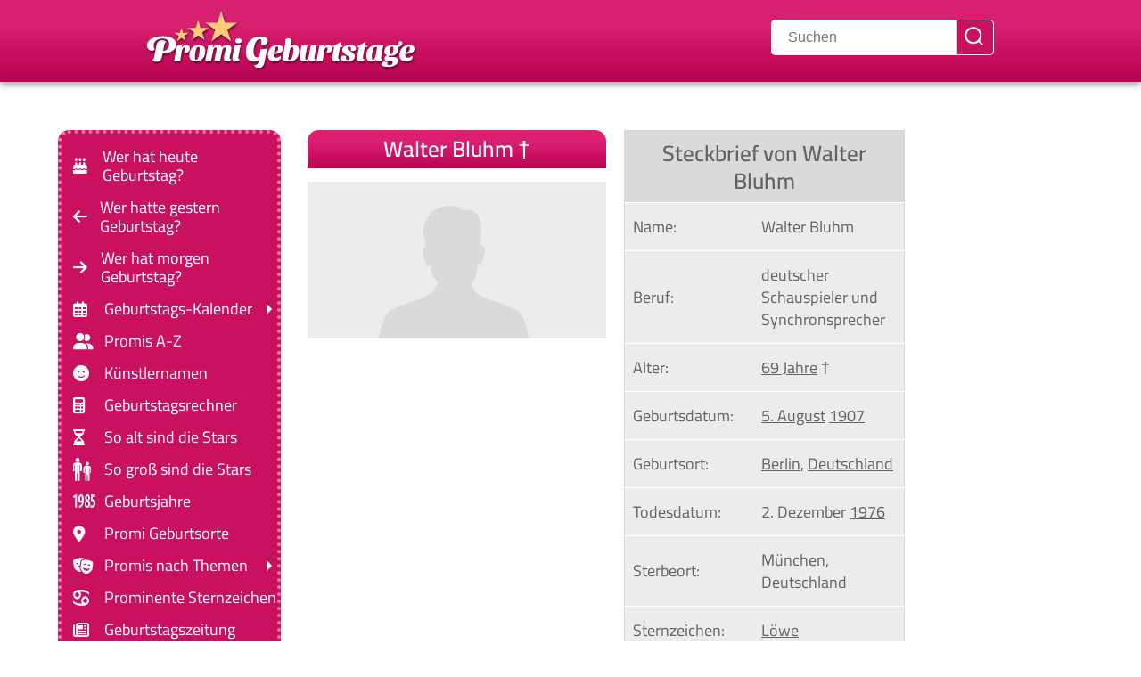

--- FILE ---
content_type: text/html; charset=UTF-8
request_url: https://www.promi-geburtstage.de/walter-bluhm/
body_size: 30998
content:
<!DOCTYPE html><html prefix="og: https://ogp.me/ns#" class="no-js" lang="de"><head><meta charset="UTF-8"><script>if(navigator.userAgent.match(/MSIE|Internet Explorer/i)||navigator.userAgent.match(/Trident\/7\..*?rv:11/i)){var href=document.location.href;if(!href.match(/[?&]nowprocket/)){if(href.indexOf("?")==-1){if(href.indexOf("#")==-1){document.location.href=href+"?nowprocket=1"}else{document.location.href=href.replace("#","?nowprocket=1#")}}else{if(href.indexOf("#")==-1){document.location.href=href+"&nowprocket=1"}else{document.location.href=href.replace("#","&nowprocket=1#")}}}}</script><script>(()=>{class RocketLazyLoadScripts{constructor(){this.v="2.0.4",this.userEvents=["keydown","keyup","mousedown","mouseup","mousemove","mouseover","mouseout","touchmove","touchstart","touchend","touchcancel","wheel","click","dblclick","input"],this.attributeEvents=["onblur","onclick","oncontextmenu","ondblclick","onfocus","onmousedown","onmouseenter","onmouseleave","onmousemove","onmouseout","onmouseover","onmouseup","onmousewheel","onscroll","onsubmit"]}async t(){this.i(),this.o(),/iP(ad|hone)/.test(navigator.userAgent)&&this.h(),this.u(),this.l(this),this.m(),this.k(this),this.p(this),this._(),await Promise.all([this.R(),this.L()]),this.lastBreath=Date.now(),this.S(this),this.P(),this.D(),this.O(),this.M(),await this.C(this.delayedScripts.normal),await this.C(this.delayedScripts.defer),await this.C(this.delayedScripts.async),await this.T(),await this.F(),await this.j(),await this.A(),window.dispatchEvent(new Event("rocket-allScriptsLoaded")),this.everythingLoaded=!0,this.lastTouchEnd&&await new Promise(t=>setTimeout(t,500-Date.now()+this.lastTouchEnd)),this.I(),this.H(),this.U(),this.W()}i(){this.CSPIssue=sessionStorage.getItem("rocketCSPIssue"),document.addEventListener("securitypolicyviolation",t=>{this.CSPIssue||"script-src-elem"!==t.violatedDirective||"data"!==t.blockedURI||(this.CSPIssue=!0,sessionStorage.setItem("rocketCSPIssue",!0))},{isRocket:!0})}o(){window.addEventListener("pageshow",t=>{this.persisted=t.persisted,this.realWindowLoadedFired=!0},{isRocket:!0}),window.addEventListener("pagehide",()=>{this.onFirstUserAction=null},{isRocket:!0})}h(){let t;function e(e){t=e}window.addEventListener("touchstart",e,{isRocket:!0}),window.addEventListener("touchend",function i(o){o.changedTouches[0]&&t.changedTouches[0]&&Math.abs(o.changedTouches[0].pageX-t.changedTouches[0].pageX)<10&&Math.abs(o.changedTouches[0].pageY-t.changedTouches[0].pageY)<10&&o.timeStamp-t.timeStamp<200&&(window.removeEventListener("touchstart",e,{isRocket:!0}),window.removeEventListener("touchend",i,{isRocket:!0}),"INPUT"===o.target.tagName&&"text"===o.target.type||(o.target.dispatchEvent(new TouchEvent("touchend",{target:o.target,bubbles:!0})),o.target.dispatchEvent(new MouseEvent("mouseover",{target:o.target,bubbles:!0})),o.target.dispatchEvent(new PointerEvent("click",{target:o.target,bubbles:!0,cancelable:!0,detail:1,clientX:o.changedTouches[0].clientX,clientY:o.changedTouches[0].clientY})),event.preventDefault()))},{isRocket:!0})}q(t){this.userActionTriggered||("mousemove"!==t.type||this.firstMousemoveIgnored?"keyup"===t.type||"mouseover"===t.type||"mouseout"===t.type||(this.userActionTriggered=!0,this.onFirstUserAction&&this.onFirstUserAction()):this.firstMousemoveIgnored=!0),"click"===t.type&&t.preventDefault(),t.stopPropagation(),t.stopImmediatePropagation(),"touchstart"===this.lastEvent&&"touchend"===t.type&&(this.lastTouchEnd=Date.now()),"click"===t.type&&(this.lastTouchEnd=0),this.lastEvent=t.type,t.composedPath&&t.composedPath()[0].getRootNode()instanceof ShadowRoot&&(t.rocketTarget=t.composedPath()[0]),this.savedUserEvents.push(t)}u(){this.savedUserEvents=[],this.userEventHandler=this.q.bind(this),this.userEvents.forEach(t=>window.addEventListener(t,this.userEventHandler,{passive:!1,isRocket:!0})),document.addEventListener("visibilitychange",this.userEventHandler,{isRocket:!0})}U(){this.userEvents.forEach(t=>window.removeEventListener(t,this.userEventHandler,{passive:!1,isRocket:!0})),document.removeEventListener("visibilitychange",this.userEventHandler,{isRocket:!0}),this.savedUserEvents.forEach(t=>{(t.rocketTarget||t.target).dispatchEvent(new window[t.constructor.name](t.type,t))})}m(){const t="return false",e=Array.from(this.attributeEvents,t=>"data-rocket-"+t),i="["+this.attributeEvents.join("],[")+"]",o="[data-rocket-"+this.attributeEvents.join("],[data-rocket-")+"]",s=(e,i,o)=>{o&&o!==t&&(e.setAttribute("data-rocket-"+i,o),e["rocket"+i]=new Function("event",o),e.setAttribute(i,t))};new MutationObserver(t=>{for(const n of t)"attributes"===n.type&&(n.attributeName.startsWith("data-rocket-")||this.everythingLoaded?n.attributeName.startsWith("data-rocket-")&&this.everythingLoaded&&this.N(n.target,n.attributeName.substring(12)):s(n.target,n.attributeName,n.target.getAttribute(n.attributeName))),"childList"===n.type&&n.addedNodes.forEach(t=>{if(t.nodeType===Node.ELEMENT_NODE)if(this.everythingLoaded)for(const i of[t,...t.querySelectorAll(o)])for(const t of i.getAttributeNames())e.includes(t)&&this.N(i,t.substring(12));else for(const e of[t,...t.querySelectorAll(i)])for(const t of e.getAttributeNames())this.attributeEvents.includes(t)&&s(e,t,e.getAttribute(t))})}).observe(document,{subtree:!0,childList:!0,attributeFilter:[...this.attributeEvents,...e]})}I(){this.attributeEvents.forEach(t=>{document.querySelectorAll("[data-rocket-"+t+"]").forEach(e=>{this.N(e,t)})})}N(t,e){const i=t.getAttribute("data-rocket-"+e);i&&(t.setAttribute(e,i),t.removeAttribute("data-rocket-"+e))}k(t){Object.defineProperty(HTMLElement.prototype,"onclick",{get(){return this.rocketonclick||null},set(e){this.rocketonclick=e,this.setAttribute(t.everythingLoaded?"onclick":"data-rocket-onclick","this.rocketonclick(event)")}})}S(t){function e(e,i){let o=e[i];e[i]=null,Object.defineProperty(e,i,{get:()=>o,set(s){t.everythingLoaded?o=s:e["rocket"+i]=o=s}})}e(document,"onreadystatechange"),e(window,"onload"),e(window,"onpageshow");try{Object.defineProperty(document,"readyState",{get:()=>t.rocketReadyState,set(e){t.rocketReadyState=e},configurable:!0}),document.readyState="loading"}catch(t){console.log("WPRocket DJE readyState conflict, bypassing")}}l(t){this.originalAddEventListener=EventTarget.prototype.addEventListener,this.originalRemoveEventListener=EventTarget.prototype.removeEventListener,this.savedEventListeners=[],EventTarget.prototype.addEventListener=function(e,i,o){o&&o.isRocket||!t.B(e,this)&&!t.userEvents.includes(e)||t.B(e,this)&&!t.userActionTriggered||e.startsWith("rocket-")||t.everythingLoaded?t.originalAddEventListener.call(this,e,i,o):(t.savedEventListeners.push({target:this,remove:!1,type:e,func:i,options:o}),"mouseenter"!==e&&"mouseleave"!==e||t.originalAddEventListener.call(this,e,t.savedUserEvents.push,o))},EventTarget.prototype.removeEventListener=function(e,i,o){o&&o.isRocket||!t.B(e,this)&&!t.userEvents.includes(e)||t.B(e,this)&&!t.userActionTriggered||e.startsWith("rocket-")||t.everythingLoaded?t.originalRemoveEventListener.call(this,e,i,o):t.savedEventListeners.push({target:this,remove:!0,type:e,func:i,options:o})}}J(t,e){this.savedEventListeners=this.savedEventListeners.filter(i=>{let o=i.type,s=i.target||window;return e!==o||t!==s||(this.B(o,s)&&(i.type="rocket-"+o),this.$(i),!1)})}H(){EventTarget.prototype.addEventListener=this.originalAddEventListener,EventTarget.prototype.removeEventListener=this.originalRemoveEventListener,this.savedEventListeners.forEach(t=>this.$(t))}$(t){t.remove?this.originalRemoveEventListener.call(t.target,t.type,t.func,t.options):this.originalAddEventListener.call(t.target,t.type,t.func,t.options)}p(t){let e;function i(e){return t.everythingLoaded?e:e.split(" ").map(t=>"load"===t||t.startsWith("load.")?"rocket-jquery-load":t).join(" ")}function o(o){function s(e){const s=o.fn[e];o.fn[e]=o.fn.init.prototype[e]=function(){return this[0]===window&&t.userActionTriggered&&("string"==typeof arguments[0]||arguments[0]instanceof String?arguments[0]=i(arguments[0]):"object"==typeof arguments[0]&&Object.keys(arguments[0]).forEach(t=>{const e=arguments[0][t];delete arguments[0][t],arguments[0][i(t)]=e})),s.apply(this,arguments),this}}if(o&&o.fn&&!t.allJQueries.includes(o)){const e={DOMContentLoaded:[],"rocket-DOMContentLoaded":[]};for(const t in e)document.addEventListener(t,()=>{e[t].forEach(t=>t())},{isRocket:!0});o.fn.ready=o.fn.init.prototype.ready=function(i){function s(){parseInt(o.fn.jquery)>2?setTimeout(()=>i.bind(document)(o)):i.bind(document)(o)}return"function"==typeof i&&(t.realDomReadyFired?!t.userActionTriggered||t.fauxDomReadyFired?s():e["rocket-DOMContentLoaded"].push(s):e.DOMContentLoaded.push(s)),o([])},s("on"),s("one"),s("off"),t.allJQueries.push(o)}e=o}t.allJQueries=[],o(window.jQuery),Object.defineProperty(window,"jQuery",{get:()=>e,set(t){o(t)}})}P(){const t=new Map;document.write=document.writeln=function(e){const i=document.currentScript,o=document.createRange(),s=i.parentElement;let n=t.get(i);void 0===n&&(n=i.nextSibling,t.set(i,n));const c=document.createDocumentFragment();o.setStart(c,0),c.appendChild(o.createContextualFragment(e)),s.insertBefore(c,n)}}async R(){return new Promise(t=>{this.userActionTriggered?t():this.onFirstUserAction=t})}async L(){return new Promise(t=>{document.addEventListener("DOMContentLoaded",()=>{this.realDomReadyFired=!0,t()},{isRocket:!0})})}async j(){return this.realWindowLoadedFired?Promise.resolve():new Promise(t=>{window.addEventListener("load",t,{isRocket:!0})})}M(){this.pendingScripts=[];this.scriptsMutationObserver=new MutationObserver(t=>{for(const e of t)e.addedNodes.forEach(t=>{"SCRIPT"!==t.tagName||t.noModule||t.isWPRocket||this.pendingScripts.push({script:t,promise:new Promise(e=>{const i=()=>{const i=this.pendingScripts.findIndex(e=>e.script===t);i>=0&&this.pendingScripts.splice(i,1),e()};t.addEventListener("load",i,{isRocket:!0}),t.addEventListener("error",i,{isRocket:!0}),setTimeout(i,1e3)})})})}),this.scriptsMutationObserver.observe(document,{childList:!0,subtree:!0})}async F(){await this.X(),this.pendingScripts.length?(await this.pendingScripts[0].promise,await this.F()):this.scriptsMutationObserver.disconnect()}D(){this.delayedScripts={normal:[],async:[],defer:[]},document.querySelectorAll("script[type$=rocketlazyloadscript]").forEach(t=>{t.hasAttribute("data-rocket-src")?t.hasAttribute("async")&&!1!==t.async?this.delayedScripts.async.push(t):t.hasAttribute("defer")&&!1!==t.defer||"module"===t.getAttribute("data-rocket-type")?this.delayedScripts.defer.push(t):this.delayedScripts.normal.push(t):this.delayedScripts.normal.push(t)})}async _(){await this.L();let t=[];document.querySelectorAll("script[type$=rocketlazyloadscript][data-rocket-src]").forEach(e=>{let i=e.getAttribute("data-rocket-src");if(i&&!i.startsWith("data:")){i.startsWith("//")&&(i=location.protocol+i);try{const o=new URL(i).origin;o!==location.origin&&t.push({src:o,crossOrigin:e.crossOrigin||"module"===e.getAttribute("data-rocket-type")})}catch(t){}}}),t=[...new Map(t.map(t=>[JSON.stringify(t),t])).values()],this.Y(t,"preconnect")}async G(t){if(await this.K(),!0!==t.noModule||!("noModule"in HTMLScriptElement.prototype))return new Promise(e=>{let i;function o(){(i||t).setAttribute("data-rocket-status","executed"),e()}try{if(navigator.userAgent.includes("Firefox/")||""===navigator.vendor||this.CSPIssue)i=document.createElement("script"),[...t.attributes].forEach(t=>{let e=t.nodeName;"type"!==e&&("data-rocket-type"===e&&(e="type"),"data-rocket-src"===e&&(e="src"),i.setAttribute(e,t.nodeValue))}),t.text&&(i.text=t.text),t.nonce&&(i.nonce=t.nonce),i.hasAttribute("src")?(i.addEventListener("load",o,{isRocket:!0}),i.addEventListener("error",()=>{i.setAttribute("data-rocket-status","failed-network"),e()},{isRocket:!0}),setTimeout(()=>{i.isConnected||e()},1)):(i.text=t.text,o()),i.isWPRocket=!0,t.parentNode.replaceChild(i,t);else{const i=t.getAttribute("data-rocket-type"),s=t.getAttribute("data-rocket-src");i?(t.type=i,t.removeAttribute("data-rocket-type")):t.removeAttribute("type"),t.addEventListener("load",o,{isRocket:!0}),t.addEventListener("error",i=>{this.CSPIssue&&i.target.src.startsWith("data:")?(console.log("WPRocket: CSP fallback activated"),t.removeAttribute("src"),this.G(t).then(e)):(t.setAttribute("data-rocket-status","failed-network"),e())},{isRocket:!0}),s?(t.fetchPriority="high",t.removeAttribute("data-rocket-src"),t.src=s):t.src="data:text/javascript;base64,"+window.btoa(unescape(encodeURIComponent(t.text)))}}catch(i){t.setAttribute("data-rocket-status","failed-transform"),e()}});t.setAttribute("data-rocket-status","skipped")}async C(t){const e=t.shift();return e?(e.isConnected&&await this.G(e),this.C(t)):Promise.resolve()}O(){this.Y([...this.delayedScripts.normal,...this.delayedScripts.defer,...this.delayedScripts.async],"preload")}Y(t,e){this.trash=this.trash||[];let i=!0;var o=document.createDocumentFragment();t.forEach(t=>{const s=t.getAttribute&&t.getAttribute("data-rocket-src")||t.src;if(s&&!s.startsWith("data:")){const n=document.createElement("link");n.href=s,n.rel=e,"preconnect"!==e&&(n.as="script",n.fetchPriority=i?"high":"low"),t.getAttribute&&"module"===t.getAttribute("data-rocket-type")&&(n.crossOrigin=!0),t.crossOrigin&&(n.crossOrigin=t.crossOrigin),t.integrity&&(n.integrity=t.integrity),t.nonce&&(n.nonce=t.nonce),o.appendChild(n),this.trash.push(n),i=!1}}),document.head.appendChild(o)}W(){this.trash.forEach(t=>t.remove())}async T(){try{document.readyState="interactive"}catch(t){}this.fauxDomReadyFired=!0;try{await this.K(),this.J(document,"readystatechange"),document.dispatchEvent(new Event("rocket-readystatechange")),await this.K(),document.rocketonreadystatechange&&document.rocketonreadystatechange(),await this.K(),this.J(document,"DOMContentLoaded"),document.dispatchEvent(new Event("rocket-DOMContentLoaded")),await this.K(),this.J(window,"DOMContentLoaded"),window.dispatchEvent(new Event("rocket-DOMContentLoaded"))}catch(t){console.error(t)}}async A(){try{document.readyState="complete"}catch(t){}try{await this.K(),this.J(document,"readystatechange"),document.dispatchEvent(new Event("rocket-readystatechange")),await this.K(),document.rocketonreadystatechange&&document.rocketonreadystatechange(),await this.K(),this.J(window,"load"),window.dispatchEvent(new Event("rocket-load")),await this.K(),window.rocketonload&&window.rocketonload(),await this.K(),this.allJQueries.forEach(t=>t(window).trigger("rocket-jquery-load")),await this.K(),this.J(window,"pageshow");const t=new Event("rocket-pageshow");t.persisted=this.persisted,window.dispatchEvent(t),await this.K(),window.rocketonpageshow&&window.rocketonpageshow({persisted:this.persisted})}catch(t){console.error(t)}}async K(){Date.now()-this.lastBreath>45&&(await this.X(),this.lastBreath=Date.now())}async X(){return document.hidden?new Promise(t=>setTimeout(t)):new Promise(t=>requestAnimationFrame(t))}B(t,e){return e===document&&"readystatechange"===t||(e===document&&"DOMContentLoaded"===t||(e===window&&"DOMContentLoaded"===t||(e===window&&"load"===t||e===window&&"pageshow"===t)))}static run(){(new RocketLazyLoadScripts).t()}}RocketLazyLoadScripts.run()})();</script><link rel="preload" href="/fonts/cairo-v28-latin-regular.woff2" as="font" type="font/woff2" crossorigin><link rel="preload" href="/fonts/cairo-v28-latin-600.woff2" as="font" type="font/woff2" crossorigin><link rel="preload" href="/fonts/cairo-v28-latin-700.woff2" as="font" type="font/woff2" crossorigin><link rel="apple-touch-icon" sizes="180x180" href="/apple-touch-icon.png"><link rel="apple-touch-icon" sizes="152x152" href="/apple-touch-icon.png"><link rel="apple-touch-icon" sizes="152x152" href="/apple-touch-icon-precomposed.png"><link rel="icon" type="image/png" sizes="32x32" href="/favicon-32x32.png"><link rel="icon" type="image/png" sizes="16x16" href="/favicon-16x16.png"><link rel="manifest" href="/site.webmanifest"><link rel="mask-icon" href="/safari-pinned-tab.svg" color="#5bbad5"><meta name="msapplication-TileColor" content="#ffc40d"><meta name="theme-color" content="#c91160"><script async type="text/plain" class="cmplazyload" data-cmp-vendor="s26" data-cmp-src="https://www.googletagmanager.com/gtag/js?id=G-VERWWBS50T"></script><script type="rocketlazyloadscript">
window.dataLayer = window.dataLayer || [];
function gtag(){dataLayer.push(arguments);}
gtag('js', new Date());
gtag('config', 'G-VERWWBS50T');
</script><meta name="viewport" content="width=device-width, initial-scale=1.0, minimum-scale=1.0"><meta name="theme-color" content="#c91160"><meta name="apple-mobile-web-app-status-bar-style" content="#c91160"><link rel="profile" href="https://gmpg.org/xfn/11"> <script type="rocketlazyloadscript" data-minify="1" data-rocket-type="text/javascript" data-rocket-src="https://www.promi-geburtstage.de/wp-content/cache/min/1/delivery/autoblocking/e781b6ae818f3.js?ver=1769040066" data-cmp-ab="1"
data-cmp-host="delivery.consentmanager.net"
data-cmp-cdn="cdn.consentmanager.net"
data-cmp-codedata-rocket-src="10" data-rocket-defer defer></script> <title>Walter Bluhm ▷ Alle Infos auf einen Blick</title>
<link crossorigin data-rocket-preconnect href="https://cdn.consentmanager.net" rel="preconnect">
<link crossorigin data-rocket-preconnect href="https://delivery.consentmanager.net" rel="preconnect">
<link crossorigin data-rocket-preconnect href="https://unpkg.com" rel="preconnect">
<link crossorigin data-rocket-preload as="font" href="https://www.promi-geburtstage.de/fonts/cairo-v28-latin-regular.woff2" rel="preload">
<link crossorigin data-rocket-preload as="font" href="https://www.promi-geburtstage.de/fonts/cairo-v28-latin-600.woff2" rel="preload">
<link crossorigin data-rocket-preload as="font" href="https://www.promi-geburtstage.de/fonts/cairo-v28-latin-700.woff2" rel="preload">
<link crossorigin data-rocket-preload as="font" href="https://www.promi-geburtstage.de/fonts/webfonts/fa-solid-900.woff2" rel="preload">
<link crossorigin data-rocket-preload as="font" href="https://www.promi-geburtstage.de/fonts/webfonts/fa-regular-400.woff2" rel="preload">
<style id="wpr-usedcss">@font-face{font-display:swap;font-family:Cairo;font-style:normal;font-weight:400;src:local("Cairo"),url("https://www.promi-geburtstage.de/fonts/cairo-v28-latin-regular.woff2") format("woff2"),url("https://www.promi-geburtstage.de/fonts/cairo-v28-latin-regular.woff") format("woff"),url("https://www.promi-geburtstage.de/fonts/cairo-v28-latin-regular.ttf") format("truetype"),url("https://www.promi-geburtstage.de/fonts/cairo-v28-latin-regular.svg#Cairo") format("svg")}@font-face{font-display:swap;font-family:Cairo;font-style:normal;font-weight:600;src:local("Cairo"),url("https://www.promi-geburtstage.de/fonts/cairo-v28-latin-600.woff2") format("woff2"),url("https://www.promi-geburtstage.de/fonts/cairo-v28-latin-600.woff") format("woff"),url("https://www.promi-geburtstage.de/fonts/cairo-v28-latin-600.ttf") format("truetype"),url("https://www.promi-geburtstage.de/fonts/cairo-v28-latin-600.svg#Cairo") format("svg")}@font-face{font-display:swap;font-family:Cairo;font-style:normal;font-weight:700;src:local("Cairo"),url("https://www.promi-geburtstage.de/fonts/cairo-v28-latin-700.woff2") format("woff2"),url("https://www.promi-geburtstage.de/fonts/cairo-v28-latin-700.woff") format("woff"),url("https://www.promi-geburtstage.de/fonts/cairo-v28-latin-700.ttf") format("truetype"),url("https://www.promi-geburtstage.de/fonts/cairo-v28-latin-700.svg#Cairo") format("svg")}:root{--fa-style-family-classic:"Font Awesome 6 Free";--fa-font-solid:normal 900 1em/1 "Font Awesome 6 Free";--fa-font-regular:normal 400 1em/1 "Font Awesome 6 Free"}@font-face{font-family:"Font Awesome 6 Free";font-style:normal;font-weight:900;font-display:swap;src:url("https://www.promi-geburtstage.de/fonts/webfonts/fa-solid-900.woff2") format("woff2"),url("https://www.promi-geburtstage.de/fonts/webfonts/fa-solid-900.ttf") format("truetype")}@font-face{font-family:"Font Awesome 6 Free";font-style:normal;font-weight:400;font-display:swap;src:url("https://www.promi-geburtstage.de/fonts/webfonts/fa-regular-400.woff2") format("woff2"),url("https://www.promi-geburtstage.de/fonts/webfonts/fa-regular-400.ttf") format("truetype")}.bildnachweis,body{text-align:left}.tags a,body,html,input[type=checkbox],section.promi{position:relative}section.promi{margin-top:3em}section.promi~section.promi{margin-top:0}.toggle,button,input[type=checkbox],input[type=search],input[type=submit],input[type=text]{-moz-appearance:none;-webkit-appearance:none}.toggle{font-family:inherit;cursor:pointer}.menu-wrapper.is-toggling,.primary-menu .icon{pointer-events:none}.footer-menu a,.primary-menu a{word-wrap:normal;word-break:normal}.singular .entry-header{padding:0!important}header#site-header{background:#c91160;box-shadow:0 2px 8px #8c8c8c;padding:.2em 0 .6em;background:linear-gradient(0deg,#b80351 0,#d7206f 69%)}img.headerlogo{margin:auto;filter:drop-shadow(1px 2px 1px rgba(0, 0, 0, .5));padding:0}@media (max-width:400px){img.headerlogo{max-width:200px;width:200px;height:45px}}@media (min-width:401px) and (max-width:549px){img.headerlogo{max-width:220px;width:220px;height:49.5px}}@media (min-width:550px) and (max-width:699px){img.headerlogo{max-width:250px;width:250px;height:56.25px}}.footer-inner.section-inner,div.post-inner.hidden{display:none}.entry-content br{display:block!important}main#site-content{z-index:1}.tags a:after,.tags a:before{content:"";position:absolute}.entry-content br{content:" "!important;margin-bottom:.3em!important}.reset-list-style li,.site-description{margin:0}div#wrap{margin-bottom:1em}.no-js .hide-no-js{display:none!important}.entry-content>:first-child{margin-top:0}#site-content,table{overflow:hidden}.tags a{display:inline-block}a{color:#c91160}#site-footer a{text-decoration:none}nav.geburtsjahr a,p.geburtsjahr a{text-decoration:none;display:inline-block;border:1px outset #d8d8d8;background:#efefef;padding:2px 6px;border-radius:5px;white-space:pre;margin:.6rem .6rem 0 0}.tags a{height:24px;line-height:24px;padding:0 10px 0 12px;background:#ededed;-webkit-border-bottom-right-radius:3px;border-bottom-right-radius:3px;-webkit-border-top-right-radius:3px;border-top-right-radius:3px;-webkit-box-shadow:1px 1px 1px rgba(0,0,0,.3);box-shadow:1px 1px 1px rgba(0,0,0,.3);color:#5f5f5f;font-size:1.2rem;text-decoration:none}.tags a:before{top:0;left:-12px;width:0;height:0;border-color:transparent #ededed transparent transparent;border-style:solid;border-width:12px 12px 12px 0}.tags a:after{top:10px;left:1px;float:left;width:5px;height:5px;-webkit-border-radius:50%;border-radius:50%;background:#fff;-webkit-box-shadow:-1px -1px 2px rgba(0,0,0,.4);box-shadow:-1px -1px 2px rgba(0,0,0,.4)}figure.steckbrief table{background:#ececec;margin:0}figure.steckbrief table td{border:none!important;border-bottom:1px solid #fff!important;color:#656565!important;padding-top:.8em!important;padding-bottom:.8em!important;padding-left:.5em}figure.steckbrief table td:first-child{padding-left:.5em;white-space:pre}figure.steckbrief table td a{color:inherit;text-decoration:underline}table{font-size:inherit!important}.entry-content>:not(.alignwide):not(.alignfull):not(.alignleft):not(.alignright):not(.is-style-wide){max-width:100%;width:calc(100% - 4rem);width:inherit}.screen-reader-text:focus,.skip-link:focus{padding:15px 23px 14px;z-index:100000;line-height:normal;outline:0!important}a,body,button,h1,h2,html *,input[type=submit],path{letter-spacing:0}.allesanzeigen{color:#747474;background:#dadada;box-shadow:1px 1px grey;border-radius:3px;display:inline-block;cursor:pointer;margin-top:6px;padding:.1em .3em}details[open] summary p.allesanzeigen{display:none!important}#modal2,.modalHasContent{background:rgba(0,0,0,.6)}summary::marker{content:""}#modal,#modal2{position:fixed;display:none;top:0;left:0;width:100vw;height:100vh}details:focus,summary:focus{outline:0}.entry-content>*,header.entry-header.has-text-align-center.header-footer-group{margin-bottom:.5em}.skip-link{text-decoration:underline}figcaption.map{background:#63a063;padding:.5rem .5rem .5rem 1rem;border-radius:8px 8px 0 0;color:#fff}div.leaflet-map{border:1px solid #63a063}article div.post-inner.thin{padding:0}section.promi{background:linear-gradient(228deg,#f4e3df,#fff 70%,#fff);z-index:1;padding:0;margin-bottom:1.3em}@media (max-width:699px){section.promi{content-visibility:auto;contain-intrinsic-size:auto 203px}}@media (min-width:700px){section.promi{content-visibility:auto;contain-intrinsic-size:auto 160px;margin-bottom:2.5em;min-height:170px;display:flex;flex-wrap:wrap}}#modal{z-index:1000}#modal2{z-index:9999}.bildnachweis{font-size:.7em;cursor:pointer;color:#bcbcbc;margin-top:.8em;text-decoration:underline}div.bildnachweis.popup p.kleiner{display:inline;text-decoration:none;cursor:default;font-family:sans-serif;font-size:.8em;line-height:1.5em!important}.modalHasContent{display:flex!important;justify-content:center;align-items:center}.popupText{display:none}h2#weiterepromis{font-weight:700;color:#fff;font-size:1.1em;padding:.4em .2em;text-align:center;border-radius:.5em .5em 0 0;margin-bottom:.4em!important;line-height:120%!important;background:#b80351;background:linear-gradient(0deg,#b80351 0,#dd1f71 69%);margin-top:1.1em}h2#weiterepromis a{text-decoration:underline!important;color:#fff;font-size:inherit}@media (max-width:949px){main#site-content>article{display:block;z-index:1}h1.entry-title-promi{font-size:2.5rem;letter-spacing:0;width:100%;display:block;border-radius:.5em .5em 0 0;text-align:center;background:#b80351;background:linear-gradient(0deg,#b80351 0,#dd1f71 69%);margin:0 0 .3em;padding:.2em;color:#fff;font-weight:600}div.filmwrap,figure.wp-block-table{width:100%}h1,h2{font-weight:700;font-size:x-large}}@media (min-width:950px){main#site-content>article{display:block;z-index:1}main#site-content{grid-column:2/3;z-index:1;padding-right:200px}div.wrapper{max-width:950px;max-width:1150px;margin:3em auto 0;display:grid;grid-template-columns:250px 1fr;gap:3rem}h1.entry-title-promi{font-size:2.5rem;letter-spacing:0;width:100%;display:block;border-radius:.5em .5em 0 0;text-align:center;background:#b80351;background:linear-gradient(0deg,#b80351 0,#dd1f71 69%);margin:0 0 .6em;padding-top:.3em;padding-bottom:.3em;color:#fff;font-weight:600}div#wrap{display:grid;grid-template-columns:50% calc(50% - 2rem);grid-column-gap:2rem}div.filmwrap{width:100%}h1,h2{font-weight:700;font-size:xx-large}li.menu-item-has-children::after{content:"";position:absolute;right:0;height:0;top:0;bottom:0;margin:auto;border:6px solid transparent;border-left-color:#fff}nav ul ul{display:none!important}nav ul li:hover>ul{display:block!important;z-index:1000}}iframe,img,svg,table{max-width:100%}.menu-wrapper .active,.mobile-menu,div.post-inner,main{display:block}p.zusammenfassung{width:100%!important;margin-bottom:0}p.antwort{margin-top:.2rem;margin-bottom:1rem}.site-description{display:none!important;text-transform:uppercase;font-size:60%;color:#000;background:#f598c0;padding:.1em 0;line-height:100%;text-align:center;letter-spacing:.2rem}.header-footer-group,.menu-modal .toggle,body,body:not(.overlay-header) #site-header .toggle,input{color:#656565}body,html{border:none;margin:0;padding:0}body:not(.overlay-header) #site-header .toggle{color:#ffb4d4}button,form,h1,h2,img,label,li,p,ul{border:none;font-size:inherit;line-height:inherit;margin:0;padding:0;text-align:inherit}html{font-size:62.5%;scroll-behavior:smooth}body{background:#fff;box-sizing:border-box;font-family:Cairo,sans-serif!important;font-size:1.8rem}*,::after,::before{box-sizing:inherit;-webkit-font-smoothing:antialiased;word-break:break-word;word-wrap:break-word}.entry-content::after{clear:both;content:"";display:block}a,path{transition:.15s linear}.screen-reader-text{border:0;clip:rect(1px,1px,1px,1px);-webkit-clip-path:inset(50%);clip-path:inset(50%);height:1px;margin:-1px;overflow:hidden;padding:0;position:absolute!important;width:1px;word-wrap:normal!important;word-break:normal}.screen-reader-text:focus{background-color:#f1f1f1;border-radius:3px;box-shadow:0 0 2px 2px rgba(0,0,0,.6);clip:auto!important;-webkit-clip-path:none;clip-path:none;color:#21759b;display:block;font-size:.875rem;font-weight:700;height:auto;right:5px;text-decoration:none;top:5px;width:auto}.skip-link{left:-9999rem;top:2.5rem;z-index:999999999}.skip-link:focus{display:block;left:6px;top:7px;font-size:14px;font-weight:600;text-decoration:none;right:auto}h1,h2{font-feature-settings:"lnum";font-variant-numeric:lining-nums;font-weight:600;line-height:1.25;margin:0 0 2rem}h1{font-size:2.5rem;font-weight:800;line-height:1.138888889}h2{font-size:2.1rem}p{line-height:1.35;margin:0 0 1em;hyphens:auto!important;-webkit-hyphens:auto!important;-moz-hyphens:auto!important;-ms-hyphens:auto!important}b,th{font-weight:700}a{text-decoration:none}.search-modal button.search-untoggle,figcaption a{color:inherit}.entry-content a:focus,.entry-content a:hover,.primary-menu li.current-menu-item>a:focus,.primary-menu li.current-menu-item>a:hover,.search-form .search-submit:focus,.search-form .search-submit:hover,a:focus,a:hover{text-decoration:none;outline:0!important}ul{margin:0 0 3rem 3rem}ul{list-style:disc}ul ul{list-style:circle}li{line-height:1.5;margin:.5rem 0 0 2rem}li>ul{margin:1rem 0 0 2rem}.reset-list-style,.reset-list-style ul{list-style:none;margin:0}figure{display:block;margin:0}iframe{display:block}img,svg{display:block;height:auto}figcaption{color:#656565;display:block;font-size:inherit;font-weight:500;line-height:1.2;padding-left:1em;margin-top:0}label{display:block;font-size:1.6rem;font-weight:400;margin:0 0 .5rem}button,input[type=submit]{font-weight:600;text-align:center}input[type=checkbox]+label{display:inline;font-weight:400;margin-left:.5rem}input[type=checkbox]{top:2px;display:inline-block;margin:0;width:1.5rem;min-width:1.5rem;height:1.5rem;background:#fff;border-radius:0;border:.1rem solid #dcd7ca;box-shadow:none;cursor:pointer}input[type=checkbox]:checked::before{content:url("data:image/svg+xml;utf8,%3Csvg%20xmlns%3D%27http%3A%2F%2Fwww.w3.org%2F2000%2Fsvg%27%20viewBox%3D%270%200%2020%2020%27%3E%3Cpath%20d%3D%27M14.83%204.89l1.34.94-5.81%208.38H9.02L5.78%209.67l1.34-1.25%202.57%202.4z%27%20fill%3D%27%23000000%27%2F%3E%3C%2Fsvg%3E");position:absolute;display:inline-block;margin:-.1875rem 0 0 -.25rem;height:1.75rem;width:1.75rem}button,input{line-height:1}input{border-color:#dcd7ca}input[type=search],input[type=text]{background:#fff;border-radius:0;border-style:solid;border-width:.1rem;box-shadow:none;display:block;font-size:1.6rem;letter-spacing:0;margin:0;max-width:100%;padding:1.5rem 1.8rem;width:100%}input::-webkit-input-placeholder{line-height:normal}input:-ms-input-placeholder{line-height:normal}input::-moz-placeholder{line-height:revert}input[type=search]::-webkit-search-cancel-button,input[type=search]::-webkit-search-decoration,input[type=search]::-webkit-search-results-button,input[type=search]::-webkit-search-results-decoration{display:none}button,input[type=submit]{background:#c91160;border:none;border-radius:0;color:#fff;cursor:pointer;display:inline-block;font-size:1.5rem;line-height:1.25;margin:0;opacity:1;padding:1.1em 1.44em;text-decoration:none;text-transform:uppercase;transition:opacity .15s linear}table,td,th{border:.1rem solid #dcd7ca}#site-footer a:focus,#site-footer a:hover,.footer-menu a:focus,.footer-menu a:hover,.modal-menu a:focus,.modal-menu a:hover,.modal-menu li.current-menu-item>.ancestor-wrapper>a,.primary-menu a:focus,.primary-menu a:hover,button:focus,button:hover,input[type=submit]:focus,input[type=submit]:hover{text-decoration:underline;outline:0!important}input[type=text]:focus{border-color:currentColor;outline:0!important}input[type=search]:focus{outline-offset:-4px;outline:0!important}table{border-collapse:collapse;border-spacing:0;empty-cells:show;margin:4rem 0;width:100%}td,th{line-height:1.4;margin:0;overflow:visible;padding:.5em}section{padding:5rem 0;width:100%}.section-inner{margin-left:auto;margin-right:auto;max-width:120rem;width:calc(100% - 4rem)}.section-inner.medium{width:100%}@media (max-width:699px){header#site-header{position:fixed!important;width:100%;top:0;left:0;z-index:1000}#modal .body{background:#e2e2e2;border:1px solid #c91160;padding:1em;width:300px;line-height:140%}main#site-content{margin-top:60px!important;z-index:1}}#site-header,.menu-wrapper .menu-item,.primary-menu li,.toggle,.toggle-inner{position:relative}.toggle{color:inherit;-webkit-touch-callout:none;-webkit-user-select:none;-khtml-user-select:none;-moz-user-select:none;-ms-user-select:none;text-align:inherit;user-select:none}#site-footer,.has-text-align-center{text-align:center;margin-bottom:2em}button.toggle{background:0 0;border:none;box-shadow:none;border-radius:0;font-size:inherit;font-weight:400;letter-spacing:inherit;padding:0;text-transform:none}.fill-children-current-color,.fill-children-current-color *,.header-inner .toggle path{fill:currentColor}.search-form{align-items:stretch;display:flex;flex-wrap:nowrap;margin:0 0 -.8rem -.8rem}.search-form .search-field,.search-form .search-submit{margin:0 0 .8rem .8rem}.search-form label{align-items:stretch;display:flex;font-size:inherit;margin:0;width:100%}.featured-media-inner img,.featured-media-inner.section-inner,.menu-bottom nav,.search-form .search-field{width:100%}.menu-modal .menu-top,.search-form .search-submit{flex-shrink:0}.cover-modal{display:none;-ms-overflow-style:none;overflow:-moz-scrollbars-none}.cover-modal::-webkit-scrollbar{display:none!important}.cover-modal.show-modal{display:block;cursor:pointer}.cover-modal.show-modal>*{cursor:default;padding:0;min-width:100%}.header-inner{max-width:168rem;padding:0;z-index:100}.header-titles-wrapper{align-items:center;display:flex;justify-content:left;padding:0 4rem 0 0;text-align:center}body:not(.enable-search-modal) .header-titles-wrapper{justify-content:flex-start;padding-left:0;text-align:left}.expanded-menu,.header-navigation-wrapper,.header-toggles,.primary-menu-wrapper{display:none}.header-inner .toggle{align-items:center;display:flex;overflow:visible;padding:1.1em!important}.header-inner .toggle svg{display:block;position:relative;z-index:1}.toggle-inner{display:flex;justify-content:center;height:2.3rem}.toggle-icon{display:block;overflow:hidden}.search-toggle{position:absolute;bottom:0;left:unset;right:60px!important;top:0}button.mobile-search-toggle svg{width:20px}.search-toggle .toggle-icon,.search-toggle svg{height:2.5rem;max-width:2.3rem;width:2.3rem}.nav-toggle{position:absolute;bottom:0;right:0!important;top:0;width:6.6rem}.nav-toggle .toggle-icon,.nav-toggle svg{height:.8rem;width:2.6rem}.nav-toggle .toggle-inner{padding-top:.9rem!important}ul.primary-menu{display:flex;font-size:1.8rem;font-weight:500;letter-spacing:0;flex-wrap:wrap;justify-content:flex-end;margin:-.8rem 0 0 -1.6rem}.primary-menu .icon{display:block;height:.7rem;position:absolute;transform:rotate(-45deg);width:1.3rem}.primary-menu li{font-size:inherit;line-height:1.25}.primary-menu>li{margin:.8rem 0 .9rem 1.6rem}.primary-menu>li.menu-item-has-children>a{padding-right:2rem}.primary-menu>li>.icon{right:1rem;top:calc(50% - .4rem)}.primary-menu a{color:inherit;display:block;line-height:1.2;text-decoration:none}.primary-menu li.current-menu-item>a{color:#f9cb7a!important;text-decoration:none}.primary-menu ul{background:#c91160!important;border-radius:0;color:#fff;font-size:1.7rem;padding:.5em;position:absolute;left:100%;top:-.7em;z-index:1000;border:4px dotted #ff77b2;border-left:0}li.kalender ul.sub-menu,li.news ul.sub-menu,li.themen ul.sub-menu{width:max-content}.primary-menu .icon::after,.primary-menu .icon::before{background-color:#fff}.primary-menu li.menu-item-has-children:focus>ul,.primary-menu li.menu-item-has-children:hover>ul{right:0;opacity:1;transform:translateY(0);transition:opacity .15s linear,transform .15s linear;outline:0!important}.primary-menu ul::after,.primary-menu ul::before{content:"";display:none;position:absolute;bottom:100%}.primary-menu ul::before{height:2rem;left:0;right:0}.primary-menu ul::after{border:.8rem solid transparent;border-bottom-color:#656565;right:1.8rem}.primary-menu ul a{background:0 0;border:none;color:inherit;display:block;padding:1rem 2rem;transition:background-color .15s linear;width:100%}.primary-menu ul li.menu-item-has-children>a{padding-right:4.5rem}.primary-menu ul li.menu-item-has-children .icon{position:absolute;right:1.5rem;top:calc(50% - .5rem)}.primary-menu ul ul{top:-1rem;z-index:1000}.primary-menu ul li.menu-item-has-children.focus>ul,.primary-menu ul li.menu-item-has-children:focus>ul,.primary-menu ul li.menu-item-has-children:hover>ul{right:calc(100% + 2rem);outline:0!important}.primary-menu ul ul::before{bottom:0;height:auto;left:auto;right:-2rem;top:0;width:2rem;z-index:1000}.primary-menu ul ul::after{border-bottom-color:transparent;border-left-color:#656565;bottom:auto;right:-1.6rem;top:2rem;z-index:1000}@media (any-pointer:coarse){.primary-menu>li.menu-item-has-children>a{padding-right:0;margin-right:2rem}.primary-menu ul li.menu-item-has-children>a{margin-right:4.5rem;padding-right:0;width:unset}}.menu-modal{background:#fff;display:none;opacity:0;overflow-y:auto;overflow-x:hidden;position:fixed;bottom:0;left:-99999rem;right:99999rem;top:0;transition:opacity .25s ease-in,left 0s .25s,right 0s .25s;z-index:99}.menu-modal.show-modal{display:flex}.menu-modal.active{left:0;opacity:1;right:0;transition:opacity .25s ease-out;display:flex;justify-content:flex-end;background:0 0;z-index:20000}.menu-modal-inner{background:#fff;display:flex;justify-content:stretch;overflow:auto;-ms-overflow-style:auto;width:auto;border-left:3px solid #c91160}.menu-wrapper{display:flex;flex-direction:column;justify-content:space-between;position:relative}button.close-nav-toggle{align-items:center;display:flex;font-size:1.6rem;font-weight:500;justify-content:flex-end;padding:2.5rem 0;width:100%}button.close-nav-toggle svg{height:1.6rem;width:1.6rem}.modal-menu{position:relative;left:0!important;width:100%}.modal-menu li{border-color:#dedfdf;border-style:solid;border-width:.1rem 0 0;display:flex;flex-wrap:wrap;line-height:1;justify-content:flex-start;margin:0}.modal-menu>li>.ancestor-wrapper>a,.modal-menu>li>a{font-size:2rem;font-weight:500;letter-spacing:0}.modal-menu>li>.ancestor-wrapper:before{width:30px}.modal-menu>li.heute>.ancestor-wrapper:before{font-family:"Font Awesome 6 Free";align-self:center;font:var(--fa-font-solid);content:"\f1fd";color:#cd2653}.modal-menu>li.gestern>.ancestor-wrapper:before{font-family:"Font Awesome 6 Free";align-self:center;font:var(--fa-font-solid);content:"\f060";color:#cd2653}.modal-menu>li.morgen>.ancestor-wrapper:before{font-family:"Font Awesome 6 Free";align-self:center;font:var(--fa-font-solid);content:"\f061";color:#cd2653}.modal-menu>li.kalender>.ancestor-wrapper:before{font-family:"Font Awesome 6 Free";align-self:center;font:var(--fa-font-regular);content:"\f073";color:#cd2653}.modal-menu>li.a-z>.ancestor-wrapper:before{align-self:center;font:var(--fa-font-solid);content:"\f500";color:#fff;color:#cd2653}.modal-menu>li.kuenstler>.ancestor-wrapper:before{align-self:center;font:var(--fa-font-solid);content:"\f118";color:#fff;color:#cd2653}.modal-menu>li.rechner>.ancestor-wrapper:before{font-family:"Font Awesome 6 Free";align-self:center;font:var(--fa-font-solid);content:"\f1ec";color:#cd2653}.modal-menu>li.alter>.ancestor-wrapper:before{font-family:"Font Awesome 6 Free";align-self:center;font:var(--fa-font-regular);content:"\f252";color:#cd2653}.modal-menu>li.groesse>.ancestor-wrapper:before{align-self:center;content:url(https://www.promi-geburtstage.de/bilder/sterne/groesse-2.svg);color:#cd2653}.modal-menu>li.geburtsjahr>.ancestor-wrapper:before{align-self:center;content:url(https://www.promi-geburtstage.de/bilder/sterne/geburtsjahr.svg);color:#cd2653}.modal-menu>li.geburtsort>.ancestor-wrapper:before{font-family:"Font Awesome 6 Free";align-self:center;font:var(--fa-font-solid);content:"\f3c5";color:#cd2653}.modal-menu>li.themen>.ancestor-wrapper:before{font-family:"Font Awesome 6 Free";align-self:center;font:var(--fa-font-solid);content:"\f630";color:#cd2653}.modal-menu>li.sternzeichen>.ancestor-wrapper:before{align-self:center;content:url(https://www.promi-geburtstage.de/bilder/sterne/sternzeichen.svg);color:#cd2653}.modal-menu>li.zeitung>.ancestor-wrapper:before{font-family:"Font Awesome 6 Free";align-self:center;font:var(--fa-font-regular);content:"\f1ea";color:#cd2653}.modal-menu>li.gestorben>.ancestor-wrapper:before{font-family:"Font Awesome 6 Free";align-self:center;font:var(--fa-font-solid);content:"\f654";color:#cd2653}.modal-menu>li.news>.ancestor-wrapper:before{font-family:"Font Awesome 6 Free";align-self:center;font:var(--fa-font-regular);content:"\f4ad";color:#cd2653}ul.sub-menu li{padding-left:24px}.modal-menu>li:last-child{border-bottom-width:.1rem}.modal-menu .ancestor-wrapper{display:flex;justify-content:space-between;width:100%}.modal-menu a{display:block;padding:1.5rem 1rem;text-decoration:none;width:100%}button.sub-menu-toggle{border-left:.1rem solid #dedfdf;flex-shrink:0;margin:1rem 0;padding:0 1.5rem}button.sub-menu-toggle svg{height:.9rem;transition:transform .15s linear;width:1.5rem}button.sub-menu-toggle.active svg{transform:rotate(180deg)}.modal-menu ul{display:none;margin:0;width:100%}.modal-menu ul li{border-left-width:3px}.modal-menu ul li a{color:inherit;font-weight:500}.menu-wrapper.is-toggling .menu-item{position:absolute;top:0;left:0;margin:0;width:100%}.menu-wrapper.is-animating .menu-item,.menu-wrapper.is-animating .toggling-target{transition-duration:250ms}.menu-wrapper.is-animating .menu-item{transition-property:transform}.menu-wrapper.is-toggling .toggling-target{display:block;position:absolute;top:0;left:0;opacity:1}.menu-wrapper.is-toggling .toggling-target.active{opacity:0}.menu-wrapper.is-animating.is-toggling .toggling-target{display:block;transition-property:opacity;opacity:0}.menu-wrapper.is-animating.is-toggling .toggling-target.active{opacity:1}.menu-wrapper.is-toggling .modal-menu>li:last-child li{border-top-color:transparent;border-bottom-width:.1rem}@media (prefers-reduced-motion:reduce){html{scroll-behavior:auto}*{animation-duration:0s!important;transition-duration:0s!important}.menu-wrapper.is-animating .menu-item,.menu-wrapper.is-animating .toggling-target{transition-duration:1ms!important}}.menu-bottom{flex-shrink:0;padding:4rem 0}.search-modal{background:rgba(0,0,0,.2);display:none;opacity:0;position:fixed;bottom:0;left:-9999rem;top:0;transition:opacity .2s linear,left 0s linear .2s;width:100%;z-index:999}.search-modal-inner{background:#fff;transform:translateY(-100%);transition:transform .15s linear,box-shadow .15s linear}.search-modal-inner .section-inner{display:flex;justify-content:space-between;max-width:168rem}.search-modal.active{left:0;opacity:1;transition:opacity .2s linear}.search-modal.active .search-modal-inner{box-shadow:0 0 2rem 0 rgba(0,0,0,.08);transform:translateY(0);transition:transform .25s ease-in-out,box-shadow .1s linear .25s}button.search-untoggle{align-items:center;display:flex;flex-shrink:0;justify-content:center;margin-right:-2.5rem;padding:0 2.5rem}.search-modal.active .search-untoggle{animation:.3s .2s both popIn}.search-untoggle svg{height:1.5rem;transition:transform .15s ease-in-out;width:1.5rem}.search-untoggle:focus svg,.search-untoggle:hover svg{transform:scale(1.15);outline:0!important}.search-modal form{margin:0;position:relative;width:100%}.search-modal .search-field{background:0 0;border:none;border-radius:0;color:inherit;font-size:2rem;letter-spacing:0;height:8.4rem;margin:0 0 0 -2rem;max-width:calc(100% + 2rem);padding:0 0 0 2rem;width:calc(100% + 2rem)}.entry-content{letter-spacing:normal}.search-modal .search-field::-webkit-input-placeholder{color:inherit}.search-modal .search-field:-ms-input-placeholder{color:inherit}.search-modal .search-field::-moz-placeholder{color:inherit;line-height:4}.search-modal .search-submit{position:absolute;right:-9999rem;top:50%;transform:translateY(-50%)}.search-modal .search-submit:focus{right:0;outline:0!important}.singular .entry-header{background-color:unset}.post-inner{padding-top:2rem}.entry-content{line-height:1.5}.entry-content>:last-child{margin-bottom:0}.entry-content li,.entry-content p{line-height:1.3}.entry-content h2{margin:0 auto 1rem}@supports (font-variation-settings:normal){body,button,input{font-family:inherit,sans-serif}}#site-footer{background:#f4e3df;border:none;font-size:1.6rem;bottom:0;width:100%;padding:1rem 0!important;margin-top:2em}.footer-top,.footer-top-visible .footer-nav-widgets-wrapper{display:none!important}.footer-top{display:flex;border-bottom:.1rem solid #dedfdf;justify-content:space-between}.footer-menu{font-size:1.8rem;font-weight:700;letter-spacing:0}.footer-menu li{line-height:1.25;margin:.25em 0 0}.footer-menu a{text-decoration:none}#site-footer .section-inner{align-items:baseline;display:flex;justify-content:space-between}.footer-copyright a{color:inherit}.footer-copyright{font-weight:600;margin:0}@media (max-width:479px){ul{margin:0 0 3rem 2rem}li{margin:.5rem 0 0 1rem}}@media (min-width:700px){img.headerlogo{max-width:300px;width:300px;height:67.5px}#modal .body{background:#e2e2e2;border:1px solid #c91160;padding:1em;width:auto;line-height:140%}ul{margin-bottom:4rem}h1,h2{margin-bottom:1rem}h1{font-size:3.5rem}h2{font-size:2.5rem}button,input[type=submit]{font-size:1.7rem}figcaption{margin-top:0}.singular .entry-header,section{padding:8rem 0}.section-inner{width:calc(100% - 4rem)}.header-inner{padding:0}.site-description{display:none!important}.footer-credits,.menu-bottom{display:flex}.search-toggle{left:unset!important}.nav-toggle{right:2rem}button.close-nav-toggle{font-size:1.8rem;padding:4rem 0}button.close-nav-toggle svg{height:2rem;width:2rem}.modal-menu{left:auto;width:100%}.modal-menu>li>.ancestor-wrapper>a{font-size:2.4rem;padding:2.5rem 0}.modal-menu ul li{border-left-color:transparent}.modal-menu>li>.ancestor-wrapper>button.sub-menu-toggle{padding:0 3rem}.modal-menu>li>.ancestor-wrapper>button.sub-menu-toggle svg{height:1.1rem;width:1.8rem}.menu-bottom{align-items:center;justify-content:space-between;padding:4.4rem 0}.search-modal form{position:relative;width:100%}.search-untoggle svg{height:2.5rem;width:2.5rem}.search-modal .search-field{border:none;font-size:3.2rem;height:14rem}.search-modal .search-field::-moz-placeholder{line-height:4.375}.post-inner{padding-top:2rem}.entry-content{font-size:1.8rem;overflow-y:hidden}.entry-content li,.entry-content p{line-height:1.476}.entry-content h2{margin:0 0 .5em}.footer-top-visible .footer-nav-widgets-wrapper{display:none}.footer-top{padding:3.7rem 0}.footer-menu{font-size:2.4rem;margin:-.8rem 0 0 -1.6rem}#site-footer{font-size:1.8rem;padding:4.3rem 0}.footer-copyright{font-weight:700}.header-titles-wrapper{padding-left:1em!important}}@media (min-width:950px){#site-header,.header-inner .toggle-wrapper{position:relative}.site-description{display:none!important;text-transform:uppercase;font-size:70%;color:#000;background:#f598c0;padding:.2em 0;line-height:100%;text-align:center;letter-spacing:.2rem;margin-top:0!important}#site-header{z-index:2}.header-inner{align-items:center;display:flex;justify-content:space-between;padding:.5rem 0;max-width:950px}.header-titles-wrapper{margin-right:4rem;padding:0!important;text-align:left}.header-titles{align-items:baseline;display:flex;flex-wrap:wrap;justify-content:flex-start;margin:-1rem 0 0 -2.4rem}.header-titles .site-description{margin:1rem 0 .5rem 2.4rem}.header-navigation-wrapper{align-items:center;display:flex}.primary-menu-wrapper{display:block;width:100%;background:#c91160;padding:.7em 0 .7em .7em;border-radius:.7em;border:4px dotted #ff77b2}li.menu-item a{padding:.3rem 0}nav.primary-menu-wrapper li.menu-item a{color:#fff!important}ul.primary-menu>li{display:flex}ul.sub-menu li{padding-left:0}.mobile-nav-toggle,.mobile-search-toggle,span.icon{display:none!important}ul.primary-menu>li:before{width:35px}ul.primary-menu>li.heute:before{font-family:"Font Awesome 6 Free";align-self:center;font:var(--fa-font-solid);content:"\f1fd";color:#fff}ul.primary-menu>li.gestern:before{font-family:"Font Awesome 6 Free";align-self:center;font:var(--fa-font-solid);content:"\f060";color:#fff}ul.primary-menu>li.morgen:before{font-family:"Font Awesome 6 Free";align-self:center;font:var(--fa-font-solid);content:"\f061";color:#fff}.primary-menu>li.alter:before,.primary-menu>li.themen:before,ul.primary-menu>li.kalender:before{font-family:"Font Awesome 6 Free";align-self:center;color:#fff}ul.primary-menu>li.kalender:before{font:var(--fa-font-regular);content:"\f073"}ul.primary-menu>li.a-z:before{align-self:center;font:var(--fa-font-solid);content:"\f500";color:#fff}ul.primary-menu>li.kuenstler:before{align-self:center;font:var(--fa-font-solid);content:"\f118";color:#fff}.primary-menu>li.themen:before{font:var(--fa-font-solid);content:"\f630"}.primary-menu>li.alter:before{font:var(--fa-font-regular);content:"\f252"}.primary-menu>li.groesse:before{align-self:center;content:"";background-image:url(https://www.promi-geburtstage.de/bilder/sterne/groesse.svg);background-repeat:no-repeat;height:26px}.primary-menu>li.geburtsjahr:before{align-self:center;content:"";background-image:url(https://www.promi-geburtstage.de/bilder/sterne/geburtsjahr-2.svg);background-repeat:no-repeat;height:15px}.primary-menu>li.geburtsort:before{font-family:"Font Awesome 6 Free";align-self:center;font:var(--fa-font-solid);content:"\f3c5";color:#fff}.primary-menu>li.rechner:before{font-family:"Font Awesome 6 Free";align-self:center;font:var(--fa-font-solid);content:"\f1ec";color:#fff}.primary-menu>li.sternzeichen:before{align-self:center;content:"";background-image:url(https://www.promi-geburtstage.de/bilder/sterne/sternzeichen-2.svg);background-repeat:no-repeat;height:18px}.primary-menu>li.zeitung:before{font-family:"Font Awesome 6 Free";align-self:center;font:var(--fa-font-regular);content:"\f1ea";color:#fff}.primary-menu>li.gestorben:before{font-family:"Font Awesome 6 Free";align-self:center;font:var(--fa-font-solid);content:"\f654";color:#fff}.primary-menu>li.news:before{font-family:"Font Awesome 6 Free";align-self:center;font:var(--fa-font-regular);content:"\f4ad";color:#fff}.header-toggles{display:none;flex-shrink:0;margin-right:-3rem}.header-inner .toggle{height:4.4rem;padding:0 3rem;position:relative;bottom:auto;left:auto;right:auto;top:auto;width:auto}.header-inner .toggle-wrapper::before{background:#dedfdf;content:"";display:block;height:2.7rem;position:absolute;left:0;top:calc(50% - 1.35rem);width:.1rem}.header-inner .toggle-wrapper:first-child::before{content:none}.toggle-inner{position:static}.menu-modal{opacity:1;justify-content:flex-end;padding:0;transition:background-color .3s ease-in,left 0s .3s,right 0s .3s}.menu-modal.active{background:rgba(0,0,0,.2);transition:background-color .3s ease-out}.menu-wrapper.section-inner{width:calc(100% - 8rem)}.menu-modal-inner{box-shadow:0 0 2rem 0 rgba(0,0,0,.1);opacity:0;padding:0;transform:translateX(20rem);transition:transform .2s ease-in,opacity .2s ease-in;width:auto;border-left:3px solid #c91160}.menu-modal.active .menu-modal-inner{opacity:1;transform:translateX(0);transition-timing-function:ease-out;width:auto}.mobile-menu{display:none}.expanded-menu{display:block}.menu-bottom{padding:6rem 0}.footer-top{align-items:center}.footer-menu{align-items:baseline;display:flex;justify-content:flex-start;flex-wrap:wrap;font-size:2.1rem;margin:-1.2rem 0 0 -2.4rem}}@media (min-width:1220px){h1{font-size:3.5rem}ul.primary-menu{margin:0}.primary-menu>li{margin:0 0 .9rem}.header-toggles{margin-right:-4rem}.header-toggles .toggle{padding:0 4rem}.footer-menu{font-size:2.4rem;margin:-1.5rem 0 0 -3rem}}@media (max-width:949px){div.wrapper{display:block;padding:.5em 1em 1em;max-width:949px;margin-top:1em}aside#sidebar-links{display:none}aside#sidebar-rechts{width:100%;margin-top:2em;order:3;z-index:10000}.mobile-nav-toggle,.mobile-search-toggle,.search-toggle{display:flex!important;position:absolute;right:0}}@media (min-width:950px){aside#sidebar-links{grid-column:1/2;width:250px;z-index:100;position:sticky;top:0;align-self:start}aside#sidebar-rechts{grid-column:3/4;width:250px;z-index:1000;display:none!important}}@media (min-width:1000px){.header-inner .toggle{position:absolute}}@media (max-width:999px){.header-inner .toggle{position:absolute}}img:is([sizes=auto i],[sizes^="auto," i]){contain-intrinsic-size:3000px 1500px}input.lupe{background-image:url('data:image/svg+xml;charset=UTF-8,<svg xmlns="http://www.w3.org/2000/svg" viewBox="-8 -8 42 42"><path fill="white" d="M38.710696,48.0601792 L43,52.3494831 L41.3494831,54 L37.0601792,49.710696 C35.2632422,51.1481185 32.9839107,52.0076499 30.5038249,52.0076499 C24.7027226,52.0076499 20,47.3049272 20,41.5038249 C20,35.7027226 24.7027226,31 30.5038249,31 C36.3049272,31 41.0076499,35.7027226 41.0076499,41.5038249 C41.0076499,43.9839107 40.1481185,46.2632422 38.710696,48.0601792 Z M36.3875844,47.1716785 C37.8030221,45.7026647 38.6734666,43.7048964 38.6734666,41.5038249 C38.6734666,36.9918565 35.0157934,33.3341833 30.5038249,33.3341833 C25.9918565,33.3341833 22.3341833,36.9918565 22.3341833,41.5038249 C22.3341833,46.0157934 25.9918565,49.6734666 30.5038249,49.6734666 C32.7048964,49.6734666 34.7026647,48.8030221 36.1716785,47.3875844 C36.2023931,47.347638 36.2360451,47.3092237 36.2726343,47.2726343 C36.3092237,47.2360451 36.347638,47.2023931 36.3875844,47.1716785 Z" transform="translate(-20 -31)"></path></svg>')}.entry-content li{margin:0}summary::-webkit-details-marker{display:none}summary:focus{outline:0}details:focus{outline:0}p.verwandt{background:#a9a9a9;white-space:nowrap;padding:.2em;margin:.3em;margin-left:0;margin-right:.6em;padding-left:.7em;padding-right:.7em;color:#fff;font-weight:700}p.verwandt a{color:#fff}ul.vita li{margin:0}@media (max-width:599px){.grid{display:grid;grid-template-columns:repeat(2,2fr);grid-gap:10px}}p#heute:before{font-family:"Font Awesome 6 Free";font:var(--fa-font-solid);content:"\f060";color:#fff;margin-right:.5em}p#morgen:after{font-family:"Font Awesome 6 Free";font:var(--fa-font-solid);content:"\f061";color:#fff;margin-left:.5em}p#heute,p#morgen{color:#fff;border-radius:6px;padding:.5em;text-shadow:1px 1px 1px #000;background:linear-gradient(0deg,#b80351 0,#d7206f 69%)}p#morgen{text-align:right}div#gesternmorgen{font-weight:700}@media (min-width:600px){.grid{display:grid;grid-template-columns:repeat(4,2fr);grid-gap:10px}div#gesternmorgen{display:flex;justify-content:space-between;font-weight:700}}.leaflet-image-layer,.leaflet-layer,.leaflet-pane,.leaflet-pane>canvas,.leaflet-pane>svg,.leaflet-tile,.leaflet-tile-container,.leaflet-zoom-box{position:absolute;left:0;top:0}.leaflet-container{overflow:hidden}.leaflet-tile{-webkit-user-select:none;-moz-user-select:none;user-select:none;-webkit-user-drag:none}.leaflet-tile::selection{background:0 0}.leaflet-safari .leaflet-tile{image-rendering:-webkit-optimize-contrast}.leaflet-safari .leaflet-tile-container{width:1600px;height:1600px;-webkit-transform-origin:0 0}.leaflet-container .leaflet-tile,.leaflet-container img.leaflet-image-layer{max-width:none!important;max-height:none!important}.leaflet-container.leaflet-touch-zoom{-ms-touch-action:pan-x pan-y;touch-action:pan-x pan-y}.leaflet-container.leaflet-touch-drag{-ms-touch-action:pinch-zoom;touch-action:none;touch-action:pinch-zoom}.leaflet-container.leaflet-touch-drag.leaflet-touch-zoom{-ms-touch-action:none;touch-action:none}.leaflet-container{-webkit-tap-highlight-color:transparent}.leaflet-container a{-webkit-tap-highlight-color:rgba(51,181,229,.4)}.leaflet-tile{filter:inherit;visibility:hidden}.leaflet-tile-loaded{visibility:inherit}.leaflet-zoom-box{width:0;height:0;-moz-box-sizing:border-box;box-sizing:border-box;z-index:800}.leaflet-pane{z-index:400}.leaflet-vml-shape{width:1px;height:1px}.lvml{behavior:url(#default#VML);display:inline-block;position:absolute}.leaflet-control{position:relative;z-index:800;pointer-events:visiblePainted;pointer-events:auto}.leaflet-control{float:left;clear:both}.leaflet-fade-anim .leaflet-tile{will-change:opacity}.leaflet-fade-anim .leaflet-popup{opacity:0;-webkit-transition:opacity .2s linear;-moz-transition:opacity .2s linear;transition:opacity .2s linear}.leaflet-zoom-animated{-webkit-transform-origin:0 0;-ms-transform-origin:0 0;transform-origin:0 0}.leaflet-zoom-anim .leaflet-zoom-animated{will-change:transform}.leaflet-zoom-anim .leaflet-zoom-animated{-webkit-transition:-webkit-transform .25s cubic-bezier(0,0,.25,1);-moz-transition:-moz-transform .25s cubic-bezier(0,0,.25,1);transition:transform .25s cubic-bezier(0,0,.25,1)}.leaflet-pan-anim .leaflet-tile,.leaflet-zoom-anim .leaflet-tile{-webkit-transition:none;-moz-transition:none;transition:none}.leaflet-zoom-anim .leaflet-zoom-hide{visibility:hidden}.leaflet-interactive{cursor:pointer}.leaflet-grab{cursor:-webkit-grab;cursor:-moz-grab;cursor:grab}.leaflet-crosshair,.leaflet-crosshair .leaflet-interactive{cursor:crosshair}.leaflet-control{cursor:auto}.leaflet-dragging .leaflet-grab,.leaflet-dragging .leaflet-grab .leaflet-interactive,.leaflet-dragging .leaflet-marker-draggable{cursor:move;cursor:-webkit-grabbing;cursor:-moz-grabbing;cursor:grabbing}.leaflet-image-layer,.leaflet-pane>svg path,.leaflet-tile-container{pointer-events:none}.leaflet-image-layer.leaflet-interactive,.leaflet-pane>svg path.leaflet-interactive,svg.leaflet-image-layer.leaflet-interactive path{pointer-events:visiblePainted;pointer-events:auto}.leaflet-container{background:#ddd;outline:0}.leaflet-container a{color:#0078a8}.leaflet-container a.leaflet-active{outline:orange solid 2px}.leaflet-zoom-box{border:2px dotted #38f;background:rgba(255,255,255,.5)}.leaflet-container{font:12px/1.5 "Helvetica Neue",Arial,Helvetica,sans-serif}.leaflet-bar{box-shadow:0 1px 5px rgba(0,0,0,.65);border-radius:4px}.leaflet-bar a,.leaflet-bar a:hover{background-color:#fff;border-bottom:1px solid #ccc;width:26px;height:26px;line-height:26px;display:block;text-align:center;text-decoration:none;color:#000}.leaflet-bar a{background-position:50% 50%;background-repeat:no-repeat;display:block}.leaflet-bar a:hover{background-color:#f4f4f4}.leaflet-bar a:first-child{border-top-left-radius:4px;border-top-right-radius:4px}.leaflet-bar a:last-child{border-bottom-left-radius:4px;border-bottom-right-radius:4px;border-bottom:none}.leaflet-bar a.leaflet-disabled{cursor:default;background-color:#f4f4f4;color:#bbb}.leaflet-touch .leaflet-bar a{width:30px;height:30px;line-height:30px}.leaflet-touch .leaflet-bar a:first-child{border-top-left-radius:2px;border-top-right-radius:2px}.leaflet-touch .leaflet-bar a:last-child{border-bottom-left-radius:2px;border-bottom-right-radius:2px}.leaflet-control-layers{box-shadow:0 1px 5px rgba(0,0,0,.4);background:#fff;border-radius:5px}.leaflet-control-layers-expanded{padding:6px 10px 6px 6px;color:#333;background:#fff}.leaflet-control-layers-scrollbar{overflow-y:scroll;overflow-x:hidden;padding-right:5px}.leaflet-control-layers-selector{margin-top:2px;position:relative;top:1px}.leaflet-control-layers label{display:block}.leaflet-default-icon-path{background-image:url(https://unpkg.com/leaflet@1.7.1/dist/images/marker-icon.png)}.leaflet-container .leaflet-control-attribution{background:#fff;background:rgba(255,255,255,.7);margin:0}.leaflet-control-attribution{padding:0 5px;color:#333}.leaflet-control-attribution a{text-decoration:none}.leaflet-control-attribution a:hover{text-decoration:underline}.leaflet-container .leaflet-control-attribution,.leaflet-container .leaflet-control-scale{font-size:11px}.leaflet-touch .leaflet-bar,.leaflet-touch .leaflet-control-attribution,.leaflet-touch .leaflet-control-layers{box-shadow:none}.leaflet-touch .leaflet-bar,.leaflet-touch .leaflet-control-layers{border:2px solid rgba(0,0,0,.2);background-clip:padding-box}.leaflet-popup{position:absolute;text-align:center;margin-bottom:20px}.leaflet-popup-scrolled{overflow:auto;border-bottom:1px solid #ddd;border-top:1px solid #ddd}.leaflet-oldie .leaflet-control-layers,.leaflet-oldie .leaflet-control-zoom{border:1px solid #999}.leaflet-div-icon{background:#fff;border:1px solid #666}.leaflet-tooltip{position:absolute;padding:6px;background-color:#fff;border:1px solid #fff;border-radius:3px;color:#222;white-space:nowrap;-webkit-user-select:none;-moz-user-select:none;-ms-user-select:none;user-select:none;pointer-events:none;box-shadow:0 1px 3px rgba(0,0,0,.4)}.leaflet-tooltip.leaflet-clickable{cursor:pointer;pointer-events:auto}.leaflet-tooltip-bottom:before,.leaflet-tooltip-left:before,.leaflet-tooltip-right:before,.leaflet-tooltip-top:before{position:absolute;pointer-events:none;border:6px solid transparent;background:0 0;content:""}.leaflet-tooltip-bottom{margin-top:6px}.leaflet-tooltip-top{margin-top:-6px}.leaflet-tooltip-bottom:before,.leaflet-tooltip-top:before{left:50%;margin-left:-6px}.leaflet-tooltip-top:before{bottom:0;margin-bottom:-12px;border-top-color:#fff}.leaflet-tooltip-bottom:before{top:0;margin-top:-12px;margin-left:-6px;border-bottom-color:#fff}.leaflet-tooltip-left{margin-left:-6px}.leaflet-tooltip-right{margin-left:6px}.leaflet-tooltip-left:before,.leaflet-tooltip-right:before{top:50%;margin-top:-6px}.leaflet-tooltip-left:before{right:0;margin-right:-12px;border-left-color:#fff}.leaflet-tooltip-right:before{left:0;margin-left:-12px;border-right-color:#fff}.dashicons{font-family:dashicons;display:inline-block;line-height:1;font-weight:400;font-style:normal;speak:never;text-decoration:inherit;text-transform:none;text-rendering:auto;-webkit-font-smoothing:antialiased;-moz-osx-font-smoothing:grayscale;width:20px;height:20px;font-size:20px;vertical-align:top;text-align:center;transition:color .1s ease-in}.dashicons-star-filled:before{content:"\f155"}</style><link rel="preload" data-rocket-preload as="image" href="https://www.promi-geburtstage.de/bilder/platzhalter-m.jpg" fetchpriority="high"><meta name='robots' content='max-image-preview:large' /><style></style><link href='https://cdn.f11-ads.com' rel='preconnect' /><link href='https://ads.qualitymedianetwork.de' rel='preconnect' /><link href='https://cdn.qualitymedianetwork.de' rel='preconnect' /><style id='create-block-watchbetter-video-style-inline-css'></style><script type="rocketlazyloadscript" data-minify="1" data-rocket-src="https://www.promi-geburtstage.de/wp-content/cache/min/1/wp-content/themes/twentytwenty/assets/js/index.js?ver=1769040066" id="twentytwenty-js-js" async></script><link rel="https://api.w.org/" href="https://www.promi-geburtstage.de/wp-json/" /><link rel="alternate" title="JSON" type="application/json" href="https://www.promi-geburtstage.de/wp-json/wp/v2/promi/87190" /><link rel="canonical" href="https://www.promi-geburtstage.de/walter-bluhm/" /><link rel='preconnect' href='https://i0.wp.com/' crossorigin><link rel='dns-prefetch' href='https://i0.wp.com/'><link rel='preconnect' href='https://i1.wp.com/' crossorigin><link rel='dns-prefetch' href='https://i1.wp.com/'><link rel='preconnect' href='https://i2.wp.com/' crossorigin><link rel='dns-prefetch' href='https://i2.wp.com/'><link rel='preconnect' href='https://i3.wp.com/' crossorigin><link rel='dns-prefetch' href='https://i3.wp.com/'><script type="rocketlazyloadscript" data-rocket-type="text/javascript">
(function() {
function loadQMNScript(tcData, success) {
if (!success || !tcData.gdprApplies) {
return;
}
if (
tcData.eventStatus !== "useractioncomplete" &&
tcData.eventStatus !== "tcloaded"
) {
return;
}
for (let i = 1; i <= 10; i++) {
if (!tcData.purpose.consents[i]) {
console.log("%c QMN ", "background-color: Red; color: white; font-weight: bold; padding:2px; ", "Purpose consent " + i + " not given");
return;
}
}
if (!tcData.vendor.consents[835]) {
console.log("%c QMN ", "background-color: Red; color: white; font-weight: bold; padding:2px; ", "Vendor consent 835 not given");
return;
}
const scriptUrl = "https://cdn.qualitymedianetwork.de/delivery/promi-geburtstage.de.js";
const script = document.createElement("script");
script.src = scriptUrl;
script.async = true;
script.type = "text/javascript";
document.body.appendChild(script);
}
if (typeof __tcfapi === "function") {
__tcfapi("addEventListener", 2, loadQMNScript);
} else {
let tries = 0;
let interval = setInterval(function() {
if (typeof __tcfapi === "function") {
clearInterval(interval);
__tcfapi("addEventListener", 2, loadQMNScript);
} else {
tries++;
if (tries > 10) {
clearInterval(interval);
console.log("%c QMN ", "background-color: Red; color: white; font-weight: bold; padding:2px; ", "Consent Management Platform not found");
}
}
}, 1000);
}
})();
</script><script>document.documentElement.className = document.documentElement.className.replace( 'no-js', 'js' );</script><meta property="og:site_name" content="promi-geburtstage.de"><meta property="og:locale" content="de_DE"><meta property="og:type" content="article"><meta property="og:url" content="https://www.promi-geburtstage.de/walter-bluhm/"><meta property="og:title" content="Walter Bluhm ▷ Promi-Geburtstage.de"><meta property="og:description" content="Walter Bluhm wurde am ⭐ 5. August 1907 in Berlin, Deutschland, geboren. Er verstarb am ✞ 2. Dezember 1976 im Alter von 69 Jahren in München, Deutschland."><meta name="description" content="Walter Bluhm wurde am ⭐ 5. August 1907 in Berlin, Deutschland, geboren. Er verstarb am ✞ 2. Dezember 1976 im Alter von 69 Jahren in München, Deutschland."><noscript><style id="rocket-lazyload-nojs-css">.rll-youtube-player,[data-lazy-src]{display:none !important}</style></noscript><script type="application/ld+json">
{"@context":"http://schema.org","@type":"BreadcrumbList","itemListElement":[{"@type":"ListItem","position":1,"item":{"@id":"https://www.promi-geburtstage.de","name":"Promi-Geburtstage.de"}},{"@type":"ListItem","position":2,"item":{"@id":"https://www.promi-geburtstage.de/walter-bluhm/","name":"Walter Bluhm"}}]}</script><style></style> <style id="rocket-lazyrender-inline-css">[data-wpr-lazyrender] {content-visibility: auto;}</style><meta name="generator" content="WP Rocket 3.20.0.2" data-wpr-features="wpr_remove_unused_css wpr_delay_js wpr_defer_js wpr_minify_js wpr_lazyload_images wpr_preconnect_external_domains wpr_automatic_lazy_rendering wpr_oci wpr_image_dimensions wpr_minify_css wpr_preload_links wpr_desktop" /></head><body data-rsssl=1 class="promi-template-default single single-promi postid-87190 wp-embed-responsive singular enable-search-modal missing-post-thumbnail has-single-pagination showing-comments show-avatars footer-top-visible"><a class="skip-link screen-reader-text" href="#site-content">Direkt zum Inhalt wechseln</a><script type="text/plain" class="cmplazyload" data-cmp-vendor="s135" data-minify="1" fetchpriority="high" data-cmp-src="https://ajax.googleapis.com/ajax/libs/jquery/3.1.1/jquery.min.js"></script> <header  id="site-header" class="header-footer-group" role="banner"> <div  class="header-inner section-inner"> <div  class="header-titles-wrapper"> <button class="toggle search-toggle mobile-search-toggle" data-toggle-target=".search-modal" data-toggle-body-class="showing-search-modal" data-set-focus=".search-modal .search-field" aria-expanded="false" aria-label="Suchbegriff eingeben"><span class="toggle-inner"><span class="toggle-icon"><svg class="svg-icon" aria-hidden="true" role="img" focusable="false" xmlns="http://www.w3.org/2000/svg" width="23" height="23" viewBox="0 0 23 23"><path d="M38.710696,48.0601792 L43,52.3494831 L41.3494831,54 L37.0601792,49.710696 C35.2632422,51.1481185 32.9839107,52.0076499 30.5038249,52.0076499 C24.7027226,52.0076499 20,47.3049272 20,41.5038249 C20,35.7027226 24.7027226,31 30.5038249,31 C36.3049272,31 41.0076499,35.7027226 41.0076499,41.5038249 C41.0076499,43.9839107 40.1481185,46.2632422 38.710696,48.0601792 Z M36.3875844,47.1716785 C37.8030221,45.7026647 38.6734666,43.7048964 38.6734666,41.5038249 C38.6734666,36.9918565 35.0157934,33.3341833 30.5038249,33.3341833 C25.9918565,33.3341833 22.3341833,36.9918565 22.3341833,41.5038249 C22.3341833,46.0157934 25.9918565,49.6734666 30.5038249,49.6734666 C32.7048964,49.6734666 34.7026647,48.8030221 36.1716785,47.3875844 C36.2023931,47.347638 36.2360451,47.3092237 36.2726343,47.2726343 C36.3092237,47.2360451 36.347638,47.2023931 36.3875844,47.1716785 Z" transform="translate(-20 -31)" /></svg></span></span> </button> <div class="header-titles" style="margin:0;"> <div><a aria-label="Zur Promi-Geburtstage Startseite gehen" href="/" title="Zur Promi-Geburtstage Startseite"><img width="445" height="100" class="headerlogo" src="/bilder/logo.svg" alt="Promi-Geburtstage Logo"/></a></div><div class="site-description">Die Promi-Datenbank</div> </div> <button class="toggle nav-toggle mobile-nav-toggle" data-toggle-target=".menu-modal" data-toggle-body-class="showing-menu-modal" aria-expanded="false" aria-label="Navigations-Menu" data-set-focus=".close-nav-toggle"><span class="toggle-inner" style="padding:0;display:flex;align-items:center;"><span class="toggle-icon" style="height:32px"><svg style="height:100%;fill:#ffb4d4" viewBox="0 0 100 80" width="32" height="32"> <rect width="80" height="8"></rect> <rect y="24" width="80" height="8"></rect> <rect y="48" width="80" height="8"></rect></svg></span></span> </button> </div> <div  class="header-navigation-wrapper"> <style></style> <div style="width:250px;"> <form id="searchform" style="display:flex;height:40px;" method="get" action="https://www.promi-geburtstage.de/"> <input type="text" style="flex-grow:1;border-left:1px solid white;border-top:1px solid white;border-bottom:1px solid white;border-radius:5px 0 0 5px;background:white;" class="search-field" name="s" placeholder="Suchen"> <input type="hidden" name="post_type" value="promi"/> <input title="Suche" class="lupe" type="submit" style="width:50px;padding:0;background-position: center;background-repeat: no-repeat;border-right: 1px solid white;border-top: 1px solid white;border-bottom: 1px solid white;border-radius: 0 5px 5px 0;border-right:1px solid white;border-top:1px solid white;border-bottom:1px solid white;border-radius:0 5px 5px 0;" value=""> </form> </div> <div class="header-toggles hide-no-js"> <div class="toggle-wrapper search-toggle-wrapper"> <button class="toggle search-toggle desktop-search-toggle" data-toggle-target=".search-modal" data-toggle-body-class="showing-search-modal" data-set-focus=".search-modal .search-field" aria-expanded="false"><span class="toggle-inner"><svg class="svg-icon" aria-hidden="true" role="img" focusable="false" xmlns="http://www.w3.org/2000/svg" width="23" height="23" viewBox="0 0 23 23"><path d="M38.710696,48.0601792 L43,52.3494831 L41.3494831,54 L37.0601792,49.710696 C35.2632422,51.1481185 32.9839107,52.0076499 30.5038249,52.0076499 C24.7027226,52.0076499 20,47.3049272 20,41.5038249 C20,35.7027226 24.7027226,31 30.5038249,31 C36.3049272,31 41.0076499,35.7027226 41.0076499,41.5038249 C41.0076499,43.9839107 40.1481185,46.2632422 38.710696,48.0601792 Z M36.3875844,47.1716785 C37.8030221,45.7026647 38.6734666,43.7048964 38.6734666,41.5038249 C38.6734666,36.9918565 35.0157934,33.3341833 30.5038249,33.3341833 C25.9918565,33.3341833 22.3341833,36.9918565 22.3341833,41.5038249 C22.3341833,46.0157934 25.9918565,49.6734666 30.5038249,49.6734666 C32.7048964,49.6734666 34.7026647,48.8030221 36.1716785,47.3875844 C36.2023931,47.347638 36.2360451,47.3092237 36.2726343,47.2726343 C36.3092237,47.2360451 36.347638,47.2023931 36.3875844,47.1716785 Z" transform="translate(-20 -31)" /></svg> </span> </button> </div> </div> </div> </div> <div  class="search-modal cover-modal header-footer-group" data-modal-target-string=".search-modal" role="dialog" aria-modal="true" aria-label="Suche"><div  class="search-modal-inner modal-inner"><div class="section-inner"><form role="search" aria-label="Suche nach:" method="get" class="search-form" action="https://www.promi-geburtstage.de/"><label for="search-form-1"><span class="screen-reader-text">Suche nach:</span><input type="search" id="search-form-1" class="search-field" placeholder="Suche …" onfocus="this.value=''" value="" name="s"></label><input type="submit" class="search-submit" value="Suchen"></form><button class="toggle search-untoggle close-search-toggle fill-children-current-color" data-toggle-target=".search-modal" data-toggle-body-class="showing-search-modal" data-set-focus=".search-modal .search-field"><span class="screen-reader-text">Suche schließen</span><svg class="svg-icon" aria-hidden="true" role="img" focusable="false" xmlns="http://www.w3.org/2000/svg" width="16" height="16" viewBox="0 0 16 16"><polygon fill="" fill-rule="evenodd" points="6.852 7.649 .399 1.195 1.445 .149 7.899 6.602 14.352 .149 15.399 1.195 8.945 7.649 15.399 14.102 14.352 15.149 7.899 8.695 1.445 15.149 .399 14.102" /></svg></button></div></div></div></header><div  class="menu-modal cover-modal header-footer-group" data-modal-target-string=".menu-modal"><div  class="menu-modal-inner modal-inner"><div  class="menu-wrapper section-inner"><div class="menu-top"><button class="toggle close-nav-toggle fill-children-current-color" data-toggle-target=".menu-modal" data-toggle-body-class="showing-menu-modal" aria-expanded="false" data-set-focus=".menu-modal"><svg class="svg-icon" aria-hidden="true" role="img" focusable="false" xmlns="http://www.w3.org/2000/svg" width="16" height="16" viewBox="0 0 16 16"><polygon fill="" fill-rule="evenodd" points="6.852 7.649 .399 1.195 1.445 .149 7.899 6.602 14.352 .149 15.399 1.195 8.945 7.649 15.399 14.102 14.352 15.149 7.899 8.695 1.445 15.149 .399 14.102" /></svg></button><nav class="mobile-menu" aria-label="Mobile" role="navigation"><ul class="modal-menu reset-list-style"><li id="menu-item-16" class="heute menu-item menu-item-16"><div class="ancestor-wrapper"><a href="https://www.promi-geburtstage.de/">Wer hat heute Geburtstag?</a></div></li><li id="menu-item-59408" class="gestern menu-item menu-item-59408"><div class="ancestor-wrapper"><a href="https://www.promi-geburtstage.de/wer-hatte-gestern-geburtstag/">Wer hatte gestern Geburtstag?</a></div></li><li id="menu-item-59411" class="morgen menu-item menu-item-59411"><div class="ancestor-wrapper"><a href="https://www.promi-geburtstage.de/wer-hat-morgen-geburtstag/">Wer hat morgen Geburtstag?</a></div></li><li id="menu-item-59284" class="kalender menu-item menu-item-has-children menu-item-59284"><div class="ancestor-wrapper"><a href="#">Geburtstags-Kalender</a><button class="toggle sub-menu-toggle fill-children-current-color" data-toggle-target=".menu-modal .menu-item-59284 > .sub-menu" data-toggle-type="slidetoggle" data-toggle-duration="250" aria-expanded="false"><span class="screen-reader-text">Untermenü anzeigen</span><svg class="svg-icon" aria-hidden="true" role="img" focusable="false" xmlns="http://www.w3.org/2000/svg" width="20" height="12" viewBox="0 0 20 12"><polygon fill="" fill-rule="evenodd" points="1319.899 365.778 1327.678 358 1329.799 360.121 1319.899 370.021 1310 360.121 1312.121 358" transform="translate(-1310 -358)" /></svg></button></div><ul class="sub-menu"><li id="menu-item-70241" class="menu-item menu-item-70241"><div class="ancestor-wrapper"><a href="https://www.promi-geburtstage.de/januar/">Januar</a></div></li><li id="menu-item-70244" class="menu-item menu-item-70244"><div class="ancestor-wrapper"><a href="https://www.promi-geburtstage.de/februar/">Februar</a></div></li><li id="menu-item-70240" class="menu-item menu-item-70240"><div class="ancestor-wrapper"><a href="https://www.promi-geburtstage.de/maerz/">März</a></div></li><li id="menu-item-70243" class="menu-item menu-item-70243"><div class="ancestor-wrapper"><a href="https://www.promi-geburtstage.de/april/">April</a></div></li><li id="menu-item-67409" class="menu-item menu-item-67409"><div class="ancestor-wrapper"><a href="https://www.promi-geburtstage.de/mai/">Mai</a></div></li><li id="menu-item-70248" class="menu-item menu-item-70248"><div class="ancestor-wrapper"><a href="https://www.promi-geburtstage.de/juni/">Juni</a></div></li><li id="menu-item-70249" class="menu-item menu-item-70249"><div class="ancestor-wrapper"><a href="https://www.promi-geburtstage.de/juli/">Juli</a></div></li><li id="menu-item-70247" class="menu-item current-promi-ancestor current-menu-parent current-promi-parent menu-item-70247"><div class="ancestor-wrapper"><a href="https://www.promi-geburtstage.de/august/">August</a></div></li><li id="menu-item-70245" class="menu-item menu-item-70245"><div class="ancestor-wrapper"><a href="https://www.promi-geburtstage.de/september/">September</a></div></li><li id="menu-item-70242" class="menu-item menu-item-70242"><div class="ancestor-wrapper"><a href="https://www.promi-geburtstage.de/oktober/">Oktober</a></div></li><li id="menu-item-70246" class="menu-item menu-item-70246"><div class="ancestor-wrapper"><a href="https://www.promi-geburtstage.de/november/">November</a></div></li><li id="menu-item-70239" class="menu-item menu-item-70239"><div class="ancestor-wrapper"><a href="https://www.promi-geburtstage.de/dezember/">Dezember</a></div></li></ul></li><li id="menu-item-105096" class="a-z menu-item menu-item-105096"><div class="ancestor-wrapper"><a href="https://www.promi-geburtstage.de/promis-a-z/">Promis A-Z</a></div></li><li id="menu-item-105173" class="kuenstler menu-item menu-item-105173"><div class="ancestor-wrapper"><a href="https://www.promi-geburtstage.de/kuenstlernamen/">Künstlernamen</a></div></li><li id="menu-item-59433" class="rechner menu-item menu-item-59433"><div class="ancestor-wrapper"><a href="https://www.promi-geburtstage.de/geburtstagsrechner/">Geburtstagsrechner</a></div></li><li id="menu-item-27613" class="alter menu-item menu-item-27613"><div class="ancestor-wrapper"><a href="https://www.promi-geburtstage.de/alter/">So alt sind die Stars</a></div></li><li id="menu-item-27615" class="groesse menu-item menu-item-27615"><div class="ancestor-wrapper"><a href="/groesse/">So groß sind die Stars</a></div></li><li id="menu-item-27642" class="geburtsjahr menu-item menu-item-27642"><div class="ancestor-wrapper"><a href="https://www.promi-geburtstage.de/geburtsjahr/">Geburtsjahre</a></div></li><li id="menu-item-27639" class="geburtsort menu-item menu-item-27639"><div class="ancestor-wrapper"><a href="https://www.promi-geburtstage.de/geburtsort/">Promi Geburtsorte</a></div></li><li id="menu-item-70292" class="themen menu-item menu-item-has-children menu-item-70292"><div class="ancestor-wrapper"><a href="#">Promis nach Themen</a><button class="toggle sub-menu-toggle fill-children-current-color" data-toggle-target=".menu-modal .menu-item-70292 > .sub-menu" data-toggle-type="slidetoggle" data-toggle-duration="250" aria-expanded="false"><span class="screen-reader-text">Untermenü anzeigen</span><svg class="svg-icon" aria-hidden="true" role="img" focusable="false" xmlns="http://www.w3.org/2000/svg" width="20" height="12" viewBox="0 0 20 12"><polygon fill="" fill-rule="evenodd" points="1319.899 365.778 1327.678 358 1329.799 360.121 1319.899 370.021 1310 360.121 1312.121 358" transform="translate(-1310 -358)" /></svg></button></div><ul class="sub-menu"><li id="menu-item-104327" class="menu-item menu-item-object-thema menu-item-104327"><div class="ancestor-wrapper"><a href="https://www.promi-geburtstage.de/deutsche-comedians/">Deutsche Comedians</a></div></li><li id="menu-item-105390" class="menu-item menu-item-object-thema menu-item-105390"><div class="ancestor-wrapper"><a href="https://www.promi-geburtstage.de/deutsche-moderatoren/">Deutsche Moderatoren</a></div></li><li id="menu-item-82561" class="menu-item menu-item-object-thema menu-item-82561"><div class="ancestor-wrapper"><a href="https://www.promi-geburtstage.de/schauspieler/">Schauspieler</a></div></li><li id="menu-item-102053" class="menu-item menu-item-object-thema menu-item-102053"><div class="ancestor-wrapper"><a href="https://www.promi-geburtstage.de/deutsche-schauspieler/">Deutsche Schauspieler</a></div></li><li id="menu-item-105150" class="menu-item menu-item-object-thema menu-item-105150"><div class="ancestor-wrapper"><a href="https://www.promi-geburtstage.de/oesterreichische-schauspieler/">Österreichische Schauspieler</a></div></li><li id="menu-item-102054" class="menu-item menu-item-object-thema menu-item-102054"><div class="ancestor-wrapper"><a href="https://www.promi-geburtstage.de/amerikanische-schauspieler/">Amerikanische Schauspieler</a></div></li><li id="menu-item-104878" class="menu-item menu-item-object-thema menu-item-104878"><div class="ancestor-wrapper"><a href="https://www.promi-geburtstage.de/britische-schauspieler/">Britische Schauspieler</a></div></li><li id="menu-item-105531" class="menu-item menu-item-object-thema menu-item-105531"><div class="ancestor-wrapper"><a href="https://www.promi-geburtstage.de/franzoesische-schauspieler/">Französische Schauspieler</a></div></li><li id="menu-item-105055" class="menu-item menu-item-105055"><div class="ancestor-wrapper"><a href="https://www.promi-geburtstage.de/schauspieler-gestorben/">Verstorbene Schauspieler</a></div></li><li id="menu-item-82562" class="menu-item menu-item-object-thema menu-item-82562"><div class="ancestor-wrapper"><a href="https://www.promi-geburtstage.de/musiker/">Musiker</a></div></li><li id="menu-item-102055" class="menu-item menu-item-object-thema menu-item-102055"><div class="ancestor-wrapper"><a href="https://www.promi-geburtstage.de/deutsche-musiker/">Deutsche Musiker</a></div></li><li id="menu-item-82564" class="menu-item menu-item-object-thema menu-item-82564"><div class="ancestor-wrapper"><a href="https://www.promi-geburtstage.de/politiker/">Politiker</a></div></li><li id="menu-item-82565" class="menu-item menu-item-object-thema menu-item-82565"><div class="ancestor-wrapper"><a href="https://www.promi-geburtstage.de/sportler/">Sportler</a></div></li><li id="menu-item-82566" class="menu-item menu-item-object-thema menu-item-82566"><div class="ancestor-wrapper"><a href="https://www.promi-geburtstage.de/models/">Models</a></div></li><li id="menu-item-82563" class="menu-item menu-item-object-thema menu-item-82563"><div class="ancestor-wrapper"><a href="https://www.promi-geburtstage.de/schriftsteller/">Schriftsteller</a></div></li><li id="menu-item-72204" class="menu-item menu-item-72204"><div class="ancestor-wrapper"><a href="https://www.promi-geburtstage.de/deutsche-youtube-stars/">Deutsche YouTube-Stars</a></div></li></ul></li><li id="menu-item-27638" class="sternzeichen menu-item menu-item-27638"><div class="ancestor-wrapper"><a href="https://www.promi-geburtstage.de/sternzeichen/">Prominente Sternzeichen</a></div></li><li id="menu-item-102817" class="zeitung menu-item menu-item-102817"><div class="ancestor-wrapper"><a href="https://www.promi-geburtstage.de/geburtstagszeitung-zeitung-vom-tag-der-geburt/">Geburtstagszeitung</a></div></li><li id="menu-item-59415" class="gestorben menu-item menu-item-59415"><div class="ancestor-wrapper"><a href="https://www.promi-geburtstage.de/verstorbene-prominente/">Verstorbene Prominente</a></div></li><li id="menu-item-102243" class="news menu-item menu-item-has-children menu-item-102243"><div class="ancestor-wrapper"><a href="#">Promi-News</a><button class="toggle sub-menu-toggle fill-children-current-color" data-toggle-target=".menu-modal .menu-item-102243 > .sub-menu" data-toggle-type="slidetoggle" data-toggle-duration="250" aria-expanded="false"><span class="screen-reader-text">Untermenü anzeigen</span><svg class="svg-icon" aria-hidden="true" role="img" focusable="false" xmlns="http://www.w3.org/2000/svg" width="20" height="12" viewBox="0 0 20 12"><polygon fill="" fill-rule="evenodd" points="1319.899 365.778 1327.678 358 1329.799 360.121 1319.899 370.021 1310 360.121 1312.121 358" transform="translate(-1310 -358)" /></svg></button></div><ul class="sub-menu"><li id="menu-item-102568" class="menu-item menu-item-102568"><div class="ancestor-wrapper"><a href="https://www.promi-geburtstage.de/franka-potente-portraet/">Franka Potente: Porträt</a></div></li><li id="menu-item-102318" class="menu-item menu-item-102318"><div class="ancestor-wrapper"><a href="https://www.promi-geburtstage.de/ein-planloses-leben-mit-erfolg-joko-winterscheidt/">Joko Winterscheidt Porträt</a></div></li><li id="menu-item-102325" class="menu-item menu-item-102325"><div class="ancestor-wrapper"><a href="https://www.promi-geburtstage.de/promis-in-der-werbung/">Promis in der Werbung</a></div></li></ul></li></ul></nav></div><div class="menu-bottom"></div></div></div></div><div  id="modal" onclick="closeModal(event)"><div  class="body"></div></div><div  id="modal2"></div><div  class="wrapper"><aside id="sidebar-links""><nav class="primary-menu-wrapper" aria-label="Vertikal" role="navigation"><ul class="primary-menu reset-list-style" style="display:block"><li class="heute menu-item menu-item-16"><a href="https://www.promi-geburtstage.de/">Wer hat heute Geburtstag?</a></li><li class="gestern menu-item menu-item-59408"><a href="https://www.promi-geburtstage.de/wer-hatte-gestern-geburtstag/">Wer hatte gestern Geburtstag?</a></li><li class="morgen menu-item menu-item-59411"><a href="https://www.promi-geburtstage.de/wer-hat-morgen-geburtstag/">Wer hat morgen Geburtstag?</a></li><li class="kalender menu-item menu-item-has-children menu-item-59284"><a href="#">Geburtstags-Kalender</a><span class="icon"></span><ul class="sub-menu"><li class="menu-item menu-item-70241"><a href="https://www.promi-geburtstage.de/januar/">Januar</a></li><li class="menu-item menu-item-70244"><a href="https://www.promi-geburtstage.de/februar/">Februar</a></li><li class="menu-item menu-item-70240"><a href="https://www.promi-geburtstage.de/maerz/">März</a></li><li class="menu-item menu-item-70243"><a href="https://www.promi-geburtstage.de/april/">April</a></li><li class="menu-item menu-item-67409"><a href="https://www.promi-geburtstage.de/mai/">Mai</a></li><li class="menu-item menu-item-70248"><a href="https://www.promi-geburtstage.de/juni/">Juni</a></li><li class="menu-item menu-item-70249"><a href="https://www.promi-geburtstage.de/juli/">Juli</a></li><li class="menu-item current-promi-ancestor current-menu-parent current-promi-parent menu-item-70247"><a href="https://www.promi-geburtstage.de/august/">August</a></li><li class="menu-item menu-item-70245"><a href="https://www.promi-geburtstage.de/september/">September</a></li><li class="menu-item menu-item-70242"><a href="https://www.promi-geburtstage.de/oktober/">Oktober</a></li><li class="menu-item menu-item-70246"><a href="https://www.promi-geburtstage.de/november/">November</a></li><li class="menu-item menu-item-70239"><a href="https://www.promi-geburtstage.de/dezember/">Dezember</a></li></ul></li><li class="a-z menu-item menu-item-105096"><a href="https://www.promi-geburtstage.de/promis-a-z/">Promis A-Z</a></li><li class="kuenstler menu-item menu-item-105173"><a href="https://www.promi-geburtstage.de/kuenstlernamen/">Künstlernamen</a></li><li class="rechner menu-item menu-item-59433"><a href="https://www.promi-geburtstage.de/geburtstagsrechner/">Geburtstagsrechner</a></li><li class="alter menu-item menu-item-27613"><a href="https://www.promi-geburtstage.de/alter/">So alt sind die Stars</a></li><li class="groesse menu-item menu-item-27615"><a href="/groesse/">So groß sind die Stars</a></li><li class="geburtsjahr menu-item menu-item-27642"><a href="https://www.promi-geburtstage.de/geburtsjahr/">Geburtsjahre</a></li><li class="geburtsort menu-item menu-item-27639"><a href="https://www.promi-geburtstage.de/geburtsort/">Promi Geburtsorte</a></li><li class="themen menu-item menu-item-has-children menu-item-70292"><a href="#">Promis nach Themen</a><span class="icon"></span><ul class="sub-menu"><li class="menu-item menu-item-object-thema menu-item-104327"><a href="https://www.promi-geburtstage.de/deutsche-comedians/">Deutsche Comedians</a></li><li class="menu-item menu-item-object-thema menu-item-105390"><a href="https://www.promi-geburtstage.de/deutsche-moderatoren/">Deutsche Moderatoren</a></li><li class="menu-item menu-item-object-thema menu-item-82561"><a href="https://www.promi-geburtstage.de/schauspieler/">Schauspieler</a></li><li class="menu-item menu-item-object-thema menu-item-102053"><a href="https://www.promi-geburtstage.de/deutsche-schauspieler/">Deutsche Schauspieler</a></li><li class="menu-item menu-item-object-thema menu-item-105150"><a href="https://www.promi-geburtstage.de/oesterreichische-schauspieler/">Österreichische Schauspieler</a></li><li class="menu-item menu-item-object-thema menu-item-102054"><a href="https://www.promi-geburtstage.de/amerikanische-schauspieler/">Amerikanische Schauspieler</a></li><li class="menu-item menu-item-object-thema menu-item-104878"><a href="https://www.promi-geburtstage.de/britische-schauspieler/">Britische Schauspieler</a></li><li class="menu-item menu-item-object-thema menu-item-105531"><a href="https://www.promi-geburtstage.de/franzoesische-schauspieler/">Französische Schauspieler</a></li><li class="menu-item menu-item-105055"><a href="https://www.promi-geburtstage.de/schauspieler-gestorben/">Verstorbene Schauspieler</a></li><li class="menu-item menu-item-object-thema menu-item-82562"><a href="https://www.promi-geburtstage.de/musiker/">Musiker</a></li><li class="menu-item menu-item-object-thema menu-item-102055"><a href="https://www.promi-geburtstage.de/deutsche-musiker/">Deutsche Musiker</a></li><li class="menu-item menu-item-object-thema menu-item-82564"><a href="https://www.promi-geburtstage.de/politiker/">Politiker</a></li><li class="menu-item menu-item-object-thema menu-item-82565"><a href="https://www.promi-geburtstage.de/sportler/">Sportler</a></li><li class="menu-item menu-item-object-thema menu-item-82566"><a href="https://www.promi-geburtstage.de/models/">Models</a></li><li class="menu-item menu-item-object-thema menu-item-82563"><a href="https://www.promi-geburtstage.de/schriftsteller/">Schriftsteller</a></li><li class="menu-item menu-item-72204"><a href="https://www.promi-geburtstage.de/deutsche-youtube-stars/">Deutsche YouTube-Stars</a></li></ul></li><li class="sternzeichen menu-item menu-item-27638"><a href="https://www.promi-geburtstage.de/sternzeichen/">Prominente Sternzeichen</a></li><li class="zeitung menu-item menu-item-102817"><a href="https://www.promi-geburtstage.de/geburtstagszeitung-zeitung-vom-tag-der-geburt/">Geburtstagszeitung</a></li><li class="gestorben menu-item menu-item-59415"><a href="https://www.promi-geburtstage.de/verstorbene-prominente/">Verstorbene Prominente</a></li><li class="news menu-item menu-item-has-children menu-item-102243"><a href="#">Promi-News</a><span class="icon"></span><ul class="sub-menu"><li class="menu-item menu-item-102568"><a href="https://www.promi-geburtstage.de/franka-potente-portraet/">Franka Potente: Porträt</a></li><li class="menu-item menu-item-102318"><a href="https://www.promi-geburtstage.de/ein-planloses-leben-mit-erfolg-joko-winterscheidt/">Joko Winterscheidt Porträt</a></li><li class="menu-item menu-item-102325"><a href="https://www.promi-geburtstage.de/promis-in-der-werbung/">Promis in der Werbung</a></li></ul></li></ul></nav></aside><main  id="site-content" role="main"><article  style="background:none;" class="post-87190 promi type-promi status-publish hentry geburtsort-berlin geburtsort-deutschland sternzeichen-loewe geburtsjahr-11747 alter-13561 todesjahr-11238 geburtstag-august geburtstag-5-august thema-deutsche-schauspieler thema-schauspieler promis-a-z-b" id="post-87190"> <div id="wrap"> <div id="topwrap"> <header class="entry-header has-text-align-center header-footer-group"><div class="entry-header-inner section-inner medium"><h1 class="entry-title-promi">Walter Bluhm †</h1></div></header><div class="featured-media-inner section-inner" style="margin-bottom:2rem"><img fetchpriority="high" width="650" height="341" id="test" style="margin:auto 0;" src="/bilder/platzhalter-m.jpg" class="attachment-post-thumbnail size-post-thumbnail wp-post-image" alt="kein Foto für Walter Bluhm"></div> </div> <figure class="wp-block-table steckbrief"> <table> <tbody> <tr><th colspan='2' style='text-align:center;background:#dadada;border: none !important;border-bottom: 1px solid white !important;'><h2 style='white-space:normal;padding-left:0;margin:0'>Steckbrief von Walter Bluhm</h2></th></tr><tr><td>Name:</td><td>Walter Bluhm</td></tr> <tr><td>Beruf:</td><td>deutscher Schauspieler und Synchronsprecher</td></tr><tr><td>Alter:</td><td><a aria-label='Gehe zu Promis im Alter von 69 Jahren' class="steckbrieflink" title='Promis im Alter von 69 Jahren' href='/alter/69/'>69 Jahre</a> †</td></tr><tr><td>Geburtsdatum:</td><td><a aria-label='Gehe zu Promis, die am 5. August geboren wurden' class="steckbrieflink" title='Am 5. August geborene Promis' href='/august/5-august/'>5. August</a> <a aria-label='Zeige Promis, die im Jahr 1907 geboren wurden' class="steckbrieflink" title='Im Jahr 1907 geborene Promis' href='/geburtsjahr/1907/'>1907</a></td></tr><tr><td>Geburtsort:</td><td><a aria-label='Zeige Promis, die in Berlin, geboren wurden' class="steckbrieflink" title='In Berlin geborene Promis' href='/geburtsort/deutschland/berlin/'>Berlin</a>, <a aria-label='Zeige Promis, die in Deutschland geboren wurden' class="steckbrieflink" title='In Deutschland geborene Promis' href='/geburtsort/deutschland/'>Deutschland</a></td></tr><tr><td>Todesdatum:</td><td>2. Dezember <a aria-label='Zeige Promis, die im Jahr 1976 verstorben sind' class="steckbrieflink" title='Im Jahr 1976 verstorbene Prominente' href='/verstorbene-prominente/1976/'>1976</a></td></tr><tr><td>Sterbeort:</td><td>München, Deutschland</td></tr><tr><td>Sternzeichen:</td><td><a aria-label='Zeige Promis mit Sternzeichen Löwe' class="steckbrieflink" title='Promis mit Sternzeichen Löwe' href='/sternzeichen/loewe/'>Löwe</a></td></tr><tr><td>Chinesisches <br>Tierkreiszeichen:</td><td>Feuer-Ziege</td></tr><tr><td>Größe:</td><td>unbekannt</td></tr></tbody></table></figure> </div> <div class="post-inner thin "> <div class="entry-content"> <p>Walter Max Bluhm, geboren am 5. August 1907 in Berlin, Deutschland und verstorben am 2. Dezember 1976 in München, Deutschland, auch bekannt als Walter Blühm, war ein deutscher Schauspieler und Synchronsprecher. Seine Stimme wurde insbesondere durch die <i>Laurel-und-Hardy</i>-Filme (als Stimme von Stan Laurel) und die britischen <i>Miss-Marple</i>-Verfilmungen (als Stimme von <i>Mr. Stringer</i>) bekannt.</p></p><p style='margin-top:0.5em;margin-bottom:1em'><span style='font-size:80%;display:block;'>Mehr über Walter Bluhm auf <a href='https://de.wikipedia.org/wiki/Walter_Bluhm' target='_blank'>Wikipedia</a></span></p> <figure class="mapcontainer" style="margin-bottom:0;"> <figcaption class="map">Walter Bluhm wurde in Berlin, Deutschland, geboren.</figcaption> <div class="leaflet-map WPLeafletMap" style="height:400px; width:100%;"></div><script type="rocketlazyloadscript">
window.WPLeafletMapPlugin = window.WPLeafletMapPlugin || [];
window.WPLeafletMapPlugin.push(function WPLeafletMapShortcode() {
var baseUrl = atob('aHR0cHM6Ly97c30udGlsZS5vcGVuc3RyZWV0bWFwLmRlL3t6fS97eH0ve3l9LnBuZw==');
var base = (!baseUrl && window.MQ) ?
window.MQ.mapLayer() : L.tileLayer(baseUrl,
L.Util.extend({}, {
detectRetina: 0,
},
{"tileSize":256,"subdomains":"abc","accessToken":"pk.eyJ1IjoiYW5kaTIwMjAiLCJhIjoiY2todnM1cnlrMXBsbzJ4cGJneGprNmNodSJ9.7UOfqnhLfXIQVOGaTs-3SA","noWrap":false,"maxZoom":40}        )
);
var options = L.Util.extend({}, {
layers: [base],
attributionControl: false
},
{"dragging":false,"zoomControl":true,"scrollWheelZoom":true,"doubleClickZoom":false,"fitBounds":false,"minZoom":0,"maxZoom":40,"maxBounds":null,"attribution":"<a href=\"http:\/\/leafletjs.com\" title=\"Eine Javascript-Bibliothek f\u00fcr interaktive Karten\">Leaflet<\/a>; \u00a9 <a href=\"http:\/\/www.openstreetmap.org\/copyright\">OpenStreetMap<\/a> Mitwirkende"},
{});
window.WPLeafletMapPlugin.createMap(options).setView([52.5186925,13.3996024],7);});</script><script type="rocketlazyloadscript">
window.WPLeafletMapPlugin = window.WPLeafletMapPlugin || [];
window.WPLeafletMapPlugin.push(function WPLeafletMarkerShortcode() {
var map = window.WPLeafletMapPlugin.getCurrentMap();
var group = window.WPLeafletMapPlugin.getCurrentGroup();
var marker_options = window.WPLeafletMapPlugin.getIconOptions({"svg":true,"background":"#777","iconClass":"dashicons dashicons-star-filled","color":"gold"});
var marker = new L.SVGMarker(
[0,0],
marker_options
);
var is_image = map.is_image_map;
marker.setLatLng( map.getCenter() );
if (marker_options.draggable) {
marker.on('dragend', function () {
var latlng = this.getLatLng();
var lat = latlng.lat;
var lng = latlng.lng;
if (is_image) {
console.log('leaflet-marker y=' + lat + ' x=' + lng);
} else {
console.log('leaflet-marker lat=' + lat + ' lng=' + lng);
}
});
}
marker.addTo( group );
marker.bindPopup(window.WPLeafletMapPlugin.unescape('Berlin, Deutschland'));window.WPLeafletMapPlugin.markers.push( marker );
});</script></figure> <div class="filmwrap"><h2 id="weiterepromis">Filme mit Walter Bluhm</h2> <style></style> <details style="outline:none;text-align:left;"><summary><b><span> Film </span></b><br><i>1935</i>: Glückspilze<br><i>1935</i>: Hermine und die sieben Aufrechten<br><i>1937</i>: Der Biberpelz<br><i>1938</i>: Der Maulkorb<br><i>1938</i>: Pour le mérite<br><i>1939</i>: Brand im Ozean<br><i>1944</i>: Seinerzeit zu meiner Zeit<br><i>1944</i>: Der grüne Salon<br><i>1945</i>: Der Mann im Sattel (UA: 2000)<br><i>1946</i>: Irgendwo in Berlin<br><i>1948</i>: Berliner Ballade<br><i>1949</i>: Die Buntkarierten<br><i>1955</i>: Herr über Leben und Tod<br><i>1955</i>: Du darfst nicht länger schweigen<br><p title="Zum Anzeigen weiterer Filme mit Walter Bluhm hier klicken" class="allesanzeigen">Alle Filme anzeigen</p></summary><i>1955</i>: Die Ratten<br><i>1955</i>: Hotel Adlon<br><i>1955</i>: Liebe, Tanz und 1000 Schlager<br><i>1955</i>: Das Sandmännchen<br><i>1955</i>: Dornröschen<br><i>1955</i>: Alibi<br><i>1956</i>: Du bist Musik<br><i>1956</i>: Studentin Helene Willfüer<br><i>1956</i>: Ein Mann muß nicht immer schön sein<br><i>1956</i>: Liane, das Mädchen aus dem Urwald<br><i>1958</i>: Petersburger Nächte<br><i>1959</i>: Aus dem Tagebuch eines Frauenarztes<br><i>1959</i>: Alt Heidelberg<br><i>1961</i>: Liane, die Tochter des Dschungels<br><i>1962</i>: Die unsichtbaren Krallen des Dr. Mabuse<br><i>1965</i>: Mordnacht in Manhattan<br><i>1970</i>: Unter den Dächern von St. Pauli<br><b><span> Fernsehen </span></b><br><i>1958</i>: Mylord weiß sich zu helfen<br><i>1964</i>: Don Gil von den grünen Hosen<br><i>1964</i>: Ein langer Tag<br><i>1966</i>: Spätsommer (mit Martin Held)* 1966/1968: Wilhelmina<br><i>1968</i>: Mord in Frankfurt<br><i>1968</i>: Landarzt Dr. Brock: Automarder<br><i>1969</i>: Kaddisch nach einem Lebenden<br><i>1970</i>: Die Person<br><i>1970</i>: Theatergarderobe<br><i>1973</i>: Der rote Schal<br><i>1974</i>: Wecken Sie Madame nicht auf<br><i>1974</i>: Autoverleih Pistulla: Die Flaschenpost<br><i>1974–1976</i>: Unter einem Dach (36 Folgen)<br><i>1975</i>: Die Stadt im Tal<br><i>1975</i>: Unsere Penny: Mister Opa Jansen<br><i>1976</i>: Derrick: Kalkutta<br><i>1976</i>: Der Herr der Schöpfung<br><i>1976</i>: Pariser Geschichten<br><i>1977</i>: Pfarrer in Kreuzberg: Der alte Herr Voss<br></details></div><div style='width:100%;height:1px'></div> <style></style> <section id="verwandt" style="padding:0;"> <h2 id="weiterepromis" style=" margin-bottom: 0.5em !important; margin-top: 2em;">Verwandte Themen</h2> <div style="display: flex;align-items: left;justify-content: left;flex-wrap: wrap;"> <p class="verwandt"><a title="Alter 69 Jahre" href="/alter/69/">69 Jahre</a></p> <p class="verwandt"><a title="Geburtstag 5. August" href="/august/5-august/">5. August</a></p> <p class="verwandt"><a title="Geburtsjahr 1907" href="/geburtsjahr/1907/">1907</a></p> <p class="verwandt"><a title="Geburtsort Berlin" href="/geburtsort/deutschland/berlin/">Berlin</a></p> <p class="verwandt"><a title="Geburtsland Deutschland" href="/geburtsort/deutschland/">Deutschland</a></p> <p class="verwandt"><a title="Todesjahr 1976" href="/todesjahr/1976/">Gestorben 1976</a></p> <p class="verwandt"><a title="Sternzeichen Löwe" href="/sternzeichen/loewe/">Löwe</a></p> <p class="verwandt"><a title="Deutsche Schauspieler" href="/deutsche-schauspieler/">Deutsche Schauspieler</a></p> <p class="verwandt"><a title="Schauspieler" href="/schauspieler/">Schauspieler</a></p> <p class="verwandt"><a title="Promi mit B" href="/promis-a-z/b/">Promis mit B</a></p> </div></section> <h2 id="weiterepromis" style="margin-bottom:1em !important;">Fakten über Walter Bluhm</h2> <div style="text-align:left;margin-bottom:2em;"> <style></style> <ul class="vita"> <li><p class="zusammenfassung"><b>Wodurch ist Walter Bluhm bekannt?</b></p> <p class='antwort'> Walter Bluhm war ein 🙋‍♂️ deutscher Schauspieler und Synchronsprecher</p></li> <li><p class="zusammenfassung"><b>Wie alt wurde Walter Bluhm?</b></p> <p class='antwort'>Walter Bluhm erreichte ein Alter von ⌛ 69 Jahren.</p></li> <li><p class="zusammenfassung"><b>Wann hat Walter Bluhm Geburtstag?</b></p> <p class='antwort'> Walter Bluhm wurde an einem Montag am ⭐ 5. August 1907 geboren. </p></li> <li><p class="zusammenfassung"><b>Wo wurde Walter Bluhm geboren?</b></p> <p class='antwort'> Walter Bluhm wurde in 🚩 Berlin, Deutschland, geboren.</p></li><li><p class='zusammenfassung'><b>Wann starb Walter Bluhm?</b></p><p class='antwort'>Walter Bluhm ist am ✟ 2. Dezember 1976 in München, Deutschland, gestorben.</p></li> <li><p class="zusammenfassung"><b>In welchem Sternzeichen wurde Walter Bluhm geboren?</b></p> <p class='antwort'> Walter Bluhm wurde im westlichen Sternzeichen ♌ Löwe geboren. Nach der chinesischen Astrologie ist sein Tierkreiszeichen die Ziege 羊 mit dem Element Feuer ('Feuer-Ziege').</p></li> </ul> </div><style></style> <h2 id="weiterepromis"> <a class="weiterepromis" title='Zeige alle am 5. August geborenen Promis an' href='/august/5-august/'>Mehr Geburtstage am 5. August</a> </h2> <div class="grid"> <div> <div style="position:relative"><a href="https://www.promi-geburtstage.de/rosi-mittermaier/"><img theme-height="150" theme-width="150" post-id="88343" fifu-featured="1" style="aspect-ratio:1;object-fit:cover;width:100%;" src="data:image/svg+xml,%3Csvg%20xmlns='http://www.w3.org/2000/svg'%20viewBox='0%200%20250%20250'%3E%3C/svg%3E" width="250" height="250" title="Gehe zu Rosi Mittermaier" alt="Bild von Rosi Mittermaier" data-full-image="https://upload.wikimedia.org/wikipedia/commons/thumb/7/72/Rosi_Mittermaier_2_%28cropped%29.jpg/500px-Rosi_Mittermaier_2_%28cropped%29.jpg" data-light-image="https://upload.wikimedia.org/wikipedia/commons/thumb/7/72/Rosi_Mittermaier_2_%28cropped%29.jpg/500px-Rosi_Mittermaier_2_%28cropped%29.jpg" data-link="https://www.promi-geburtstage.de/rosi-mittermaier/" data-lazy-src="https://i1.wp.com/upload.wikimedia.org/wikipedia/commons/thumb/7/72/Rosi_Mittermaier_2_%28cropped%29.jpg/500px-Rosi_Mittermaier_2_%28cropped%29.jpg?resize=150&#038;w=150"/><noscript><img theme-height="150" theme-width="150" post-id="88343" fifu-featured="1" style="aspect-ratio:1;object-fit:cover;width:100%;" src="https://i1.wp.com/upload.wikimedia.org/wikipedia/commons/thumb/7/72/Rosi_Mittermaier_2_%28cropped%29.jpg/500px-Rosi_Mittermaier_2_%28cropped%29.jpg?resize=150&w=150" width="250" height="250" title="Gehe zu Rosi Mittermaier" alt="Bild von Rosi Mittermaier" data-full-image="https://upload.wikimedia.org/wikipedia/commons/thumb/7/72/Rosi_Mittermaier_2_%28cropped%29.jpg/500px-Rosi_Mittermaier_2_%28cropped%29.jpg" data-light-image="https://upload.wikimedia.org/wikipedia/commons/thumb/7/72/Rosi_Mittermaier_2_%28cropped%29.jpg/500px-Rosi_Mittermaier_2_%28cropped%29.jpg" data-link="https://www.promi-geburtstage.de/rosi-mittermaier/"/></noscript> <div style="position: absolute;bottom: 0;max-height: 100%;overflow-y: auto;width: 100%;max-height: 100%;overflow-y: auto;padding: 43px 10px 10px;margin-top: 0;color: #ffffff;text-align: center;background: linear-gradient(0deg, rgba(0,0,0,0.5) 0, rgba(0,0,0,0) 100%);"> <figcaption class="blocks-gallery-item__caption" style="text-align:center;color:white;font-size:0.9em;padding:0;">Rosi Mittermaier</figcaption> <div class="outer"></div> </div> </a></div> <div class="bildnachweis popup" onclick="popupBildnachweis(event)" style="margin-top:0;"><p style="text-decoration:underline;">Bildnachweis</p> <p class="popupText"> Bildquelle: <br><a href="https://de.wikipedia.org/wiki/Datei:Rosi_Mittermaier_2_%28cropped%29.jpg#" target="_blank" rel="noopener noreferrer">Rosi_Mittermaier_2_%28cropped%29.jpg</a><br>Autor: Wikipedia / blu-news.org<br>Lizenz: <a href="https://creativecommons.org/licenses/by-sa/2.0" target="_blank" rel="noopener noreferrer">Creative Commons Attribution-Share Alike 2.0</a></p> </div> </div> <div> <div style="position:relative"><a href="https://www.promi-geburtstage.de/john-saxon/"><img theme-height="150" theme-width="150" post-id="93235" fifu-featured="1" style="aspect-ratio:1;object-fit:cover;width:100%;" src="data:image/svg+xml,%3Csvg%20xmlns='http://www.w3.org/2000/svg'%20viewBox='0%200%20250%20250'%3E%3C/svg%3E" width="250" height="250" title="Gehe zu John Saxon" alt="Bild von John Saxon" data-full-image="https://upload.wikimedia.org/wikipedia/commons/thumb/e/ec/John_Saxon%2C_Fan_Expo_Canada_2014_%28crop%29.jpg/500px-John_Saxon%2C_Fan_Expo_Canada_2014_%28crop%29.jpg" data-light-image="https://upload.wikimedia.org/wikipedia/commons/thumb/e/ec/John_Saxon%2C_Fan_Expo_Canada_2014_%28crop%29.jpg/500px-John_Saxon%2C_Fan_Expo_Canada_2014_%28crop%29.jpg" data-link="https://www.promi-geburtstage.de/john-saxon/" data-lazy-src="https://i3.wp.com/upload.wikimedia.org/wikipedia/commons/thumb/e/ec/John_Saxon%2C_Fan_Expo_Canada_2014_%28crop%29.jpg/500px-John_Saxon%2C_Fan_Expo_Canada_2014_%28crop%29.jpg?resize=150&#038;w=150"/><noscript><img theme-height="150" theme-width="150" post-id="93235" fifu-featured="1" style="aspect-ratio:1;object-fit:cover;width:100%;" src="https://i3.wp.com/upload.wikimedia.org/wikipedia/commons/thumb/e/ec/John_Saxon%2C_Fan_Expo_Canada_2014_%28crop%29.jpg/500px-John_Saxon%2C_Fan_Expo_Canada_2014_%28crop%29.jpg?resize=150&w=150" width="250" height="250" title="Gehe zu John Saxon" alt="Bild von John Saxon" data-full-image="https://upload.wikimedia.org/wikipedia/commons/thumb/e/ec/John_Saxon%2C_Fan_Expo_Canada_2014_%28crop%29.jpg/500px-John_Saxon%2C_Fan_Expo_Canada_2014_%28crop%29.jpg" data-light-image="https://upload.wikimedia.org/wikipedia/commons/thumb/e/ec/John_Saxon%2C_Fan_Expo_Canada_2014_%28crop%29.jpg/500px-John_Saxon%2C_Fan_Expo_Canada_2014_%28crop%29.jpg" data-link="https://www.promi-geburtstage.de/john-saxon/"/></noscript> <div style="position: absolute;bottom: 0;max-height: 100%;overflow-y: auto;width: 100%;max-height: 100%;overflow-y: auto;padding: 43px 10px 10px;margin-top: 0;color: #ffffff;text-align: center;background: linear-gradient(0deg, rgba(0,0,0,0.5) 0, rgba(0,0,0,0) 100%);"> <figcaption class="blocks-gallery-item__caption" style="text-align:center;color:white;font-size:0.9em;padding:0;">John Saxon</figcaption> <div class="outer"></div> </div> </a></div> <div class="bildnachweis popup" onclick="popupBildnachweis(event)" style="margin-top:0;"><p style="text-decoration:underline;">Bildnachweis</p> <p class="popupText"> Bildquelle: <br><a href="https://de.wikipedia.org/wiki/Datei:John_Saxon%2C_Fan_Expo_Canada_2014_%28crop%29.jpg#" target="_blank" rel="noopener noreferrer">John_Saxon%2C_Fan_Expo_Canada_2014_%28crop%29.jpg</a><br>Autor: Wikipedia / Derek Hatfield<br>Lizenz: <a href="https://creativecommons.org/licenses/by/2.0" target="_blank" rel="noopener noreferrer">Creative Commons Attribution 2.0</a></p> </div> </div> <div> <div style="position:relative"><a href="https://www.promi-geburtstage.de/john-huston/"><img theme-height="150" theme-width="150" post-id="87013" fifu-featured="1" style="aspect-ratio:1;object-fit:cover;width:100%;" src="data:image/svg+xml,%3Csvg%20xmlns='http://www.w3.org/2000/svg'%20viewBox='0%200%20250%20250'%3E%3C/svg%3E" width="250" height="250" title="Gehe zu John Huston" alt="Bild von John Huston" data-full-image="https://upload.wikimedia.org/wikipedia/commons/thumb/b/bc/JohnHustoninPV.jpg/500px-JohnHustoninPV.jpg" data-light-image="https://upload.wikimedia.org/wikipedia/commons/thumb/b/bc/JohnHustoninPV.jpg/500px-JohnHustoninPV.jpg" data-link="https://www.promi-geburtstage.de/john-huston/" data-lazy-src="https://i0.wp.com/upload.wikimedia.org/wikipedia/commons/thumb/b/bc/JohnHustoninPV.jpg/500px-JohnHustoninPV.jpg?resize=150&#038;w=150"/><noscript><img theme-height="150" theme-width="150" post-id="87013" fifu-featured="1" style="aspect-ratio:1;object-fit:cover;width:100%;" src="https://i0.wp.com/upload.wikimedia.org/wikipedia/commons/thumb/b/bc/JohnHustoninPV.jpg/500px-JohnHustoninPV.jpg?resize=150&w=150" width="250" height="250" title="Gehe zu John Huston" alt="Bild von John Huston" data-full-image="https://upload.wikimedia.org/wikipedia/commons/thumb/b/bc/JohnHustoninPV.jpg/500px-JohnHustoninPV.jpg" data-light-image="https://upload.wikimedia.org/wikipedia/commons/thumb/b/bc/JohnHustoninPV.jpg/500px-JohnHustoninPV.jpg" data-link="https://www.promi-geburtstage.de/john-huston/"/></noscript> <div style="position: absolute;bottom: 0;max-height: 100%;overflow-y: auto;width: 100%;max-height: 100%;overflow-y: auto;padding: 43px 10px 10px;margin-top: 0;color: #ffffff;text-align: center;background: linear-gradient(0deg, rgba(0,0,0,0.5) 0, rgba(0,0,0,0) 100%);"> <figcaption class="blocks-gallery-item__caption" style="text-align:center;color:white;font-size:0.9em;padding:0;">John Huston</figcaption> <div class="outer"></div> </div> </a></div> <div class="bildnachweis popup" onclick="popupBildnachweis(event)" style="margin-top:0;"><p style="text-decoration:underline;">Bildnachweis</p> <p class="popupText"> Bildquelle: <br><a href="https://de.wikipedia.org/wiki/Datei:JohnHustoninPV.jpg#" target="_blank" rel="noopener noreferrer">JohnHustoninPV.jpg</a><br>Autor: Wikipedia / User Carptrash on en.wikipedia<br>Lizenz: gemeinfrei</p> </div> </div> <div><div><a style="color: #c91160;font-weight: bold;text-decoration: underline;" class="weiterepromis" title="Zeige alle Geburtstage am 5. August" href="/august/5-august/"><div style="aspect-ratio: 1;display: grid;align-items: center;text-align: center;font-size: 1.1em;line-height:1.3;padding: 0.6em;border: 2px solid #adadad;background: linear-gradient(#f3f3f3, #adadad);">Alle Geburtstage zeigen</div></a></div></div> </div> <h2 id="weiterepromis"> <a class="weiterepromis" title='Zeige alle Promis im Alter von 69 Jahren an' href='/alter/69/'>Mehr 69jährige Prominente</a> </h2> <div class="grid"> <div> <div style="position:relative"><a href="https://www.promi-geburtstage.de/claude-oliver-rudolph/"><img theme-height="150" theme-width="150" post-id="88108" fifu-featured="1" style="aspect-ratio:1;object-fit:cover;width:100%;" src="data:image/svg+xml,%3Csvg%20xmlns='http://www.w3.org/2000/svg'%20viewBox='0%200%20250%20250'%3E%3C/svg%3E" width="250" height="250" title="Gehe zu Claude-Oliver Rudolph" alt="Bild von Claude-Oliver Rudolph" data-full-image="https://upload.wikimedia.org/wikipedia/commons/thumb/a/ad/AV0A1137_Claude-Oliver_Rudolph_%282%29.jpg/500px-AV0A1137_Claude-Oliver_Rudolph_%282%29.jpg" data-light-image="https://upload.wikimedia.org/wikipedia/commons/thumb/a/ad/AV0A1137_Claude-Oliver_Rudolph_%282%29.jpg/500px-AV0A1137_Claude-Oliver_Rudolph_%282%29.jpg" data-link="https://www.promi-geburtstage.de/claude-oliver-rudolph/" data-lazy-src="https://i0.wp.com/upload.wikimedia.org/wikipedia/commons/thumb/a/ad/AV0A1137_Claude-Oliver_Rudolph_%282%29.jpg/500px-AV0A1137_Claude-Oliver_Rudolph_%282%29.jpg?resize=150&#038;w=150"/><noscript><img theme-height="150" theme-width="150" post-id="88108" fifu-featured="1" style="aspect-ratio:1;object-fit:cover;width:100%;" src="https://i0.wp.com/upload.wikimedia.org/wikipedia/commons/thumb/a/ad/AV0A1137_Claude-Oliver_Rudolph_%282%29.jpg/500px-AV0A1137_Claude-Oliver_Rudolph_%282%29.jpg?resize=150&w=150" width="250" height="250" title="Gehe zu Claude-Oliver Rudolph" alt="Bild von Claude-Oliver Rudolph" data-full-image="https://upload.wikimedia.org/wikipedia/commons/thumb/a/ad/AV0A1137_Claude-Oliver_Rudolph_%282%29.jpg/500px-AV0A1137_Claude-Oliver_Rudolph_%282%29.jpg" data-light-image="https://upload.wikimedia.org/wikipedia/commons/thumb/a/ad/AV0A1137_Claude-Oliver_Rudolph_%282%29.jpg/500px-AV0A1137_Claude-Oliver_Rudolph_%282%29.jpg" data-link="https://www.promi-geburtstage.de/claude-oliver-rudolph/"/></noscript> <div style="position: absolute;bottom: 0;max-height: 100%;overflow-y: auto;width: 100%;max-height: 100%;overflow-y: auto;padding: 43px 10px 10px;margin-top: 0;color: #ffffff;text-align: center;background: linear-gradient(0deg, rgba(0,0,0,0.5) 0, rgba(0,0,0,0) 100%);"> <figcaption class="blocks-gallery-item__caption" style="text-align:center;color:white;font-size:0.9em;padding:0;">Claude-Oliver Rudolph</figcaption> <div class="outer"></div> </div> </a></div> <div class="bildnachweis popup" onclick="popupBildnachweis(event)" style="margin-top:0;"><p style="text-decoration:underline;">Bildnachweis</p> <p class="popupText"> Bildquelle: <br><a href="https://de.wikipedia.org/wiki/Datei:AV0A1137_Claude-Oliver_Rudolph_%282%29.jpg#" target="_blank" rel="noopener noreferrer">AV0A1137_Claude-Oliver_Rudolph_%282%29.jpg</a><br>Autor: Wikipedia / 9EkieraM1<br>Lizenz: <a href="https://creativecommons.org/licenses/by-sa/3.0" target="_blank" rel="noopener noreferrer">Creative Commons Attribution-Share Alike 3.0</a></p> </div> </div> <div> <div style="position:relative"><a href="https://www.promi-geburtstage.de/dana-delany/"><img theme-height="150" theme-width="150" post-id="88081" fifu-featured="1" style="aspect-ratio:1;object-fit:cover;width:100%;" src="data:image/svg+xml,%3Csvg%20xmlns='http://www.w3.org/2000/svg'%20viewBox='0%200%20250%20250'%3E%3C/svg%3E" width="250" height="250" title="Gehe zu Dana Delany" alt="Bild von Dana Delany" data-full-image="https://upload.wikimedia.org/wikipedia/commons/thumb/8/8d/Dana_Delany_Blue_Moon-46_%28cropped%29.jpg/500px-Dana_Delany_Blue_Moon-46_%28cropped%29.jpg" data-light-image="https://upload.wikimedia.org/wikipedia/commons/thumb/8/8d/Dana_Delany_Blue_Moon-46_%28cropped%29.jpg/500px-Dana_Delany_Blue_Moon-46_%28cropped%29.jpg" data-link="https://www.promi-geburtstage.de/dana-delany/" data-lazy-src="https://i1.wp.com/upload.wikimedia.org/wikipedia/commons/thumb/8/8d/Dana_Delany_Blue_Moon-46_%28cropped%29.jpg/500px-Dana_Delany_Blue_Moon-46_%28cropped%29.jpg?resize=150&#038;w=150"/><noscript><img theme-height="150" theme-width="150" post-id="88081" fifu-featured="1" style="aspect-ratio:1;object-fit:cover;width:100%;" src="https://i1.wp.com/upload.wikimedia.org/wikipedia/commons/thumb/8/8d/Dana_Delany_Blue_Moon-46_%28cropped%29.jpg/500px-Dana_Delany_Blue_Moon-46_%28cropped%29.jpg?resize=150&w=150" width="250" height="250" title="Gehe zu Dana Delany" alt="Bild von Dana Delany" data-full-image="https://upload.wikimedia.org/wikipedia/commons/thumb/8/8d/Dana_Delany_Blue_Moon-46_%28cropped%29.jpg/500px-Dana_Delany_Blue_Moon-46_%28cropped%29.jpg" data-light-image="https://upload.wikimedia.org/wikipedia/commons/thumb/8/8d/Dana_Delany_Blue_Moon-46_%28cropped%29.jpg/500px-Dana_Delany_Blue_Moon-46_%28cropped%29.jpg" data-link="https://www.promi-geburtstage.de/dana-delany/"/></noscript> <div style="position: absolute;bottom: 0;max-height: 100%;overflow-y: auto;width: 100%;max-height: 100%;overflow-y: auto;padding: 43px 10px 10px;margin-top: 0;color: #ffffff;text-align: center;background: linear-gradient(0deg, rgba(0,0,0,0.5) 0, rgba(0,0,0,0) 100%);"> <figcaption class="blocks-gallery-item__caption" style="text-align:center;color:white;font-size:0.9em;padding:0;">Dana Delany</figcaption> <div class="outer"></div> </div> </a></div> <div class="bildnachweis popup" onclick="popupBildnachweis(event)" style="margin-top:0;"><p style="text-decoration:underline;">Bildnachweis</p> <p class="popupText"> Bildquelle: <br><a href="https://de.wikipedia.org/wiki/Datei:Dana_Delany_Blue_Moon-46_%28cropped%29.jpg#" target="_blank" rel="noopener noreferrer">Dana_Delany_Blue_Moon-46_%28cropped%29.jpg</a><br>Autor: Wikipedia / Bryan Berlin<br>Lizenz: <a href="https://creativecommons.org/licenses/by-sa/4.0" target="_blank" rel="noopener noreferrer">Creative Commons Attribution-Share Alike 4.0</a></p> </div> </div> <div> <div style="position:relative"><a href="https://www.promi-geburtstage.de/axel-milberg/"><img theme-height="150" theme-width="150" post-id="90764" fifu-featured="1" style="aspect-ratio:1;object-fit:cover;width:100%;" src="data:image/svg+xml,%3Csvg%20xmlns='http://www.w3.org/2000/svg'%20viewBox='0%200%20250%20250'%3E%3C/svg%3E" width="250" height="250" title="Gehe zu Axel Milberg" alt="Bild von Axel Milberg" data-full-image="https://upload.wikimedia.org/wikipedia/commons/thumb/0/0a/MJK_37063_Axel_Milberg_%28arte_Empfang%2C_Berlinale_2019%29.jpg/500px-MJK_37063_Axel_Milberg_%28arte_Empfang%2C_Berlinale_2019%29.jpg" data-light-image="https://upload.wikimedia.org/wikipedia/commons/thumb/0/0a/MJK_37063_Axel_Milberg_%28arte_Empfang%2C_Berlinale_2019%29.jpg/500px-MJK_37063_Axel_Milberg_%28arte_Empfang%2C_Berlinale_2019%29.jpg" data-link="https://www.promi-geburtstage.de/axel-milberg/" data-lazy-src="https://i2.wp.com/upload.wikimedia.org/wikipedia/commons/thumb/0/0a/MJK_37063_Axel_Milberg_%28arte_Empfang%2C_Berlinale_2019%29.jpg/500px-MJK_37063_Axel_Milberg_%28arte_Empfang%2C_Berlinale_2019%29.jpg?resize=150&#038;w=150"/><noscript><img theme-height="150" theme-width="150" post-id="90764" fifu-featured="1" style="aspect-ratio:1;object-fit:cover;width:100%;" src="https://i2.wp.com/upload.wikimedia.org/wikipedia/commons/thumb/0/0a/MJK_37063_Axel_Milberg_%28arte_Empfang%2C_Berlinale_2019%29.jpg/500px-MJK_37063_Axel_Milberg_%28arte_Empfang%2C_Berlinale_2019%29.jpg?resize=150&w=150" width="250" height="250" title="Gehe zu Axel Milberg" alt="Bild von Axel Milberg" data-full-image="https://upload.wikimedia.org/wikipedia/commons/thumb/0/0a/MJK_37063_Axel_Milberg_%28arte_Empfang%2C_Berlinale_2019%29.jpg/500px-MJK_37063_Axel_Milberg_%28arte_Empfang%2C_Berlinale_2019%29.jpg" data-light-image="https://upload.wikimedia.org/wikipedia/commons/thumb/0/0a/MJK_37063_Axel_Milberg_%28arte_Empfang%2C_Berlinale_2019%29.jpg/500px-MJK_37063_Axel_Milberg_%28arte_Empfang%2C_Berlinale_2019%29.jpg" data-link="https://www.promi-geburtstage.de/axel-milberg/"/></noscript> <div style="position: absolute;bottom: 0;max-height: 100%;overflow-y: auto;width: 100%;max-height: 100%;overflow-y: auto;padding: 43px 10px 10px;margin-top: 0;color: #ffffff;text-align: center;background: linear-gradient(0deg, rgba(0,0,0,0.5) 0, rgba(0,0,0,0) 100%);"> <figcaption class="blocks-gallery-item__caption" style="text-align:center;color:white;font-size:0.9em;padding:0;">Axel Milberg</figcaption> <div class="outer"></div> </div> </a></div> <div class="bildnachweis popup" onclick="popupBildnachweis(event)" style="margin-top:0;"><p style="text-decoration:underline;">Bildnachweis</p> <p class="popupText"> Bildquelle: <br><a href="https://de.wikipedia.org/wiki/Datei:MJK_37063_Axel_Milberg_%28arte_Empfang%2C_Berlinale_2019%29.jpg#" target="_blank" rel="noopener noreferrer">MJK_37063_Axel_Milberg_%28arte_Empfang%2C_Berlinale_2019%29.jpg</a><br>Autor: Wikipedia / Martin Kraft<br>Lizenz: <a href="https://creativecommons.org/licenses/by-sa/4.0" target="_blank" rel="noopener noreferrer">Creative Commons Attribution-Share Alike 4.0</a></p> </div> </div> <div><div><a style="color: #c91160;font-weight: bold;text-decoration: underline;" class="weiterepromis" title="Zeige alle Promis im Alter von 69 Jahren" href="/alter/69/"><div style="aspect-ratio: 1;display: grid;align-items: center;text-align: center;font-size: 1.1em;line-height:1.3;padding: 0.6em;border: 2px solid #adadad;background: linear-gradient(#f3f3f3, #adadad);">Alle 69jährigen Promis zeigen</div></a></div></div> </div> <h2 id="weiterepromis"> <a class="weiterepromis" title='Mit Walter Bluhm beruflich verwandte Personen' href='/deutsche-schauspieler'>Mehr Deutsche Schauspieler</a> </h2> <div class="grid"> <div> <div style="position:relative"><a href="https://www.promi-geburtstage.de/helmut-kaeutner/"><img theme-height="150" theme-width="150" post-id="87146" fifu-featured="1" style="aspect-ratio:1;object-fit:cover;width:100%;" src="data:image/svg+xml,%3Csvg%20xmlns='http://www.w3.org/2000/svg'%20viewBox='0%200%20250%20250'%3E%3C/svg%3E" width="250" height="250" title="Gehe zu Helmut Käutner" alt="Bild von Helmut Käutner" data-full-image="https://upload.wikimedia.org/wikipedia/commons/thumb/f/f5/Filmregisseur_Helmut_Kautne_in_Nederland%2C_Bestanddeelnr_910-9501.jpg/500px-Filmregisseur_Helmut_Kautne_in_Nederland%2C_Bestanddeelnr_910-9501.jpg" data-light-image="https://upload.wikimedia.org/wikipedia/commons/thumb/f/f5/Filmregisseur_Helmut_Kautne_in_Nederland%2C_Bestanddeelnr_910-9501.jpg/500px-Filmregisseur_Helmut_Kautne_in_Nederland%2C_Bestanddeelnr_910-9501.jpg" data-link="https://www.promi-geburtstage.de/helmut-kaeutner/" data-lazy-src="https://i1.wp.com/upload.wikimedia.org/wikipedia/commons/thumb/f/f5/Filmregisseur_Helmut_Kautne_in_Nederland%2C_Bestanddeelnr_910-9501.jpg/500px-Filmregisseur_Helmut_Kautne_in_Nederland%2C_Bestanddeelnr_910-9501.jpg?resize=150&#038;w=150"/><noscript><img theme-height="150" theme-width="150" post-id="87146" fifu-featured="1" style="aspect-ratio:1;object-fit:cover;width:100%;" src="https://i1.wp.com/upload.wikimedia.org/wikipedia/commons/thumb/f/f5/Filmregisseur_Helmut_Kautne_in_Nederland%2C_Bestanddeelnr_910-9501.jpg/500px-Filmregisseur_Helmut_Kautne_in_Nederland%2C_Bestanddeelnr_910-9501.jpg?resize=150&w=150" width="250" height="250" title="Gehe zu Helmut Käutner" alt="Bild von Helmut Käutner" data-full-image="https://upload.wikimedia.org/wikipedia/commons/thumb/f/f5/Filmregisseur_Helmut_Kautne_in_Nederland%2C_Bestanddeelnr_910-9501.jpg/500px-Filmregisseur_Helmut_Kautne_in_Nederland%2C_Bestanddeelnr_910-9501.jpg" data-light-image="https://upload.wikimedia.org/wikipedia/commons/thumb/f/f5/Filmregisseur_Helmut_Kautne_in_Nederland%2C_Bestanddeelnr_910-9501.jpg/500px-Filmregisseur_Helmut_Kautne_in_Nederland%2C_Bestanddeelnr_910-9501.jpg" data-link="https://www.promi-geburtstage.de/helmut-kaeutner/"/></noscript> <div style="position: absolute;bottom: 0;max-height: 100%;overflow-y: auto;width: 100%;max-height: 100%;overflow-y: auto;padding: 43px 10px 10px;margin-top: 0;color: #ffffff;text-align: center;background: linear-gradient(0deg, rgba(0,0,0,0.5) 0, rgba(0,0,0,0) 100%);"> <figcaption class="blocks-gallery-item__caption" style="text-align:center;color:white;font-size:0.9em;padding:0;">Helmut Käutner</figcaption> <div class="outer"></div> </div> </a></div> <div class="bildnachweis popup" onclick="popupBildnachweis(event)" style="margin-top:0;"><p style="text-decoration:underline;">Bildnachweis</p> <p class="popupText"> Bildquelle: <br><a href="https://de.wikipedia.org/wiki/Datei:Filmregisseur_Helmut_Kautne_in_Nederland%2C_Bestanddeelnr_910-9501.jpg#" target="_blank" rel="noopener noreferrer">Filmregisseur_Helmut_Kautne_in_Nederland%2C_Bestanddeelnr_910-9501.jpg</a><br>Autor: Wikipedia / Harry Pot / Anefo<br>Lizenz: gemeinfrei</p> </div> </div> <div> <div style="position:relative"><a href="https://www.promi-geburtstage.de/valea-scalabrino/"><img theme-height="150" theme-width="150" post-id="90958" fifu-featured="1" style="aspect-ratio:1;object-fit:cover;width:100%;" src="data:image/svg+xml,%3Csvg%20xmlns='http://www.w3.org/2000/svg'%20viewBox='0%200%20250%20250'%3E%3C/svg%3E" width="250" height="250" title="Gehe zu Valea Scalabrino" alt="Bild von Valea Scalabrino" data-full-image="https://upload.wikimedia.org/wikipedia/commons/thumb/8/82/2022-09-14-Valea_Katharina_Scalabrino_Deutscher_Fernsehpreis_2022-0994_%28cropped%29.jpg/500px-2022-09-14-Valea_Katharina_Scalabrino_Deutscher_Fernsehpreis_2022-0994_%28cropped%29.jpg" data-light-image="https://upload.wikimedia.org/wikipedia/commons/thumb/8/82/2022-09-14-Valea_Katharina_Scalabrino_Deutscher_Fernsehpreis_2022-0994_%28cropped%29.jpg/500px-2022-09-14-Valea_Katharina_Scalabrino_Deutscher_Fernsehpreis_2022-0994_%28cropped%29.jpg" data-link="https://www.promi-geburtstage.de/valea-scalabrino/" data-lazy-src="https://i3.wp.com/upload.wikimedia.org/wikipedia/commons/thumb/8/82/2022-09-14-Valea_Katharina_Scalabrino_Deutscher_Fernsehpreis_2022-0994_%28cropped%29.jpg/500px-2022-09-14-Valea_Katharina_Scalabrino_Deutscher_Fernsehpreis_2022-0994_%28cropped%29.jpg?resize=150&#038;w=150"/><noscript><img theme-height="150" theme-width="150" post-id="90958" fifu-featured="1" style="aspect-ratio:1;object-fit:cover;width:100%;" src="https://i3.wp.com/upload.wikimedia.org/wikipedia/commons/thumb/8/82/2022-09-14-Valea_Katharina_Scalabrino_Deutscher_Fernsehpreis_2022-0994_%28cropped%29.jpg/500px-2022-09-14-Valea_Katharina_Scalabrino_Deutscher_Fernsehpreis_2022-0994_%28cropped%29.jpg?resize=150&w=150" width="250" height="250" title="Gehe zu Valea Scalabrino" alt="Bild von Valea Scalabrino" data-full-image="https://upload.wikimedia.org/wikipedia/commons/thumb/8/82/2022-09-14-Valea_Katharina_Scalabrino_Deutscher_Fernsehpreis_2022-0994_%28cropped%29.jpg/500px-2022-09-14-Valea_Katharina_Scalabrino_Deutscher_Fernsehpreis_2022-0994_%28cropped%29.jpg" data-light-image="https://upload.wikimedia.org/wikipedia/commons/thumb/8/82/2022-09-14-Valea_Katharina_Scalabrino_Deutscher_Fernsehpreis_2022-0994_%28cropped%29.jpg/500px-2022-09-14-Valea_Katharina_Scalabrino_Deutscher_Fernsehpreis_2022-0994_%28cropped%29.jpg" data-link="https://www.promi-geburtstage.de/valea-scalabrino/"/></noscript> <div style="position: absolute;bottom: 0;max-height: 100%;overflow-y: auto;width: 100%;max-height: 100%;overflow-y: auto;padding: 43px 10px 10px;margin-top: 0;color: #ffffff;text-align: center;background: linear-gradient(0deg, rgba(0,0,0,0.5) 0, rgba(0,0,0,0) 100%);"> <figcaption class="blocks-gallery-item__caption" style="text-align:center;color:white;font-size:0.9em;padding:0;">Valea Scalabrino</figcaption> <div class="outer"></div> </div> </a></div> <div class="bildnachweis popup" onclick="popupBildnachweis(event)" style="margin-top:0;"><p style="text-decoration:underline;">Bildnachweis</p> <p class="popupText"> Bildquelle: <br><a href="https://de.wikipedia.org/wiki/Datei:2022-09-14-Valea_Katharina_Scalabrino_Deutscher_Fernsehpreis_2022-0994_%28cropped%29.jpg#" target="_blank" rel="noopener noreferrer">2022-09-14-Valea_Katharina_Scalabrino_Deutscher_Fernsehpreis_2022-0994_%28cropped%29.jpg</a><br>Autor: © Superbass (via Wikimedia Commons)<br>Lizenz: <a href="https://creativecommons.org/licenses/by-sa/4.0" target="_blank" rel="noopener noreferrer">Creative Commons Attribution-Share Alike 4.0</a></p> </div> </div> <div> <div style="position:relative"><a href="https://www.promi-geburtstage.de/peter-kraus/"><img theme-height="150" theme-width="150" post-id="88803" fifu-featured="1" style="aspect-ratio:1;object-fit:cover;width:100%;" src="data:image/svg+xml,%3Csvg%20xmlns='http://www.w3.org/2000/svg'%20viewBox='0%200%20250%20250'%3E%3C/svg%3E" width="250" height="250" title="Gehe zu Peter Kraus" alt="Bild von Peter Kraus" data-full-image="https://upload.wikimedia.org/wikipedia/commons/thumb/0/0f/PeterKraus011.jpg/500px-PeterKraus011.jpg" data-light-image="https://upload.wikimedia.org/wikipedia/commons/thumb/0/0f/PeterKraus011.jpg/500px-PeterKraus011.jpg" data-link="https://www.promi-geburtstage.de/peter-kraus/" data-lazy-src="https://i2.wp.com/upload.wikimedia.org/wikipedia/commons/thumb/0/0f/PeterKraus011.jpg/500px-PeterKraus011.jpg?resize=150&#038;w=150"/><noscript><img theme-height="150" theme-width="150" post-id="88803" fifu-featured="1" style="aspect-ratio:1;object-fit:cover;width:100%;" src="https://i2.wp.com/upload.wikimedia.org/wikipedia/commons/thumb/0/0f/PeterKraus011.jpg/500px-PeterKraus011.jpg?resize=150&w=150" width="250" height="250" title="Gehe zu Peter Kraus" alt="Bild von Peter Kraus" data-full-image="https://upload.wikimedia.org/wikipedia/commons/thumb/0/0f/PeterKraus011.jpg/500px-PeterKraus011.jpg" data-light-image="https://upload.wikimedia.org/wikipedia/commons/thumb/0/0f/PeterKraus011.jpg/500px-PeterKraus011.jpg" data-link="https://www.promi-geburtstage.de/peter-kraus/"/></noscript> <div style="position: absolute;bottom: 0;max-height: 100%;overflow-y: auto;width: 100%;max-height: 100%;overflow-y: auto;padding: 43px 10px 10px;margin-top: 0;color: #ffffff;text-align: center;background: linear-gradient(0deg, rgba(0,0,0,0.5) 0, rgba(0,0,0,0) 100%);"> <figcaption class="blocks-gallery-item__caption" style="text-align:center;color:white;font-size:0.9em;padding:0;">Peter Kraus</figcaption> <div class="outer"></div> </div> </a></div> <div class="bildnachweis popup" onclick="popupBildnachweis(event)" style="margin-top:0;"><p style="text-decoration:underline;">Bildnachweis</p> <p class="popupText"> Bildquelle: <br><a href="https://de.wikipedia.org/wiki/Datei:PeterKraus011.jpg#" target="_blank" rel="noopener noreferrer">PeterKraus011.jpg</a><br>Autor: Wikipedia / Der ursprünglich hochladende Benutzer war Mindspring in der Wikipedia auf Deutsch<br>Lizenz: <a href="https://creativecommons.org/licenses/by-sa/2.0/de/deed.en" target="_blank" rel="noopener noreferrer">Creative Commons Attribution-Share Alike 2.0 de</a></p> </div> </div> <div><div><a style="color: #c91160;font-weight: bold;text-decoration: underline;" class="weiterepromis" title="Zeige alle Deutsche Schauspieler" href="/deutsche-schauspieler/"><div style="aspect-ratio: 1;display: grid;align-items: center;text-align: center;font-size: 1.1em;line-height:1.3;padding: 0.6em;border: 2px solid #adadad;background: linear-gradient(#f3f3f3, #adadad);">Alle Deutsche Schauspieler</div></a></div></div> </div> <h2 id="weiterepromis"> <a class="weiterepromis" title='Weitere Verstorbene im Jahr 1976' href='/verstorbene-prominente/1976/'>Auch im Jahr 1976 verstorben</a> </h2> <div class="grid"> <div> <div style="position:relative"><a href="https://www.promi-geburtstage.de/jean-servais/"><img theme-height="150" theme-width="150" post-id="90029" fifu-featured="1" style="aspect-ratio:1;object-fit:cover;width:100%;" src="data:image/svg+xml,%3Csvg%20xmlns='http://www.w3.org/2000/svg'%20viewBox='0%200%20250%20250'%3E%3C/svg%3E" width="250" height="250" title="Gehe zu Jean Servais" alt="Bild von Jean Servais" data-full-image="https://upload.wikimedia.org/wikipedia/commons/f/f1/JeanServais-1939-Harcourt.png" data-light-image="https://upload.wikimedia.org/wikipedia/commons/f/f1/JeanServais-1939-Harcourt.png" data-link="https://www.promi-geburtstage.de/jean-servais/" data-lazy-src="https://i1.wp.com/upload.wikimedia.org/wikipedia/commons/f/f1/JeanServais-1939-Harcourt.png?resize=150&#038;w=150"/><noscript><img theme-height="150" theme-width="150" post-id="90029" fifu-featured="1" style="aspect-ratio:1;object-fit:cover;width:100%;" src="https://i1.wp.com/upload.wikimedia.org/wikipedia/commons/f/f1/JeanServais-1939-Harcourt.png?resize=150&w=150" width="250" height="250" title="Gehe zu Jean Servais" alt="Bild von Jean Servais" data-full-image="https://upload.wikimedia.org/wikipedia/commons/f/f1/JeanServais-1939-Harcourt.png" data-light-image="https://upload.wikimedia.org/wikipedia/commons/f/f1/JeanServais-1939-Harcourt.png" data-link="https://www.promi-geburtstage.de/jean-servais/"/></noscript> <div style="position: absolute;bottom: 0;max-height: 100%;overflow-y: auto;width: 100%;max-height: 100%;overflow-y: auto;padding: 43px 10px 10px;margin-top: 0;color: #ffffff;text-align: center;background: linear-gradient(0deg, rgba(0,0,0,0.5) 0, rgba(0,0,0,0) 100%);"> <figcaption class="blocks-gallery-item__caption" style="text-align:center;color:white;font-size:0.9em;padding:0;">Jean Servais</figcaption> <div class="outer"></div> </div> </a></div> <div class="bildnachweis popup" onclick="popupBildnachweis(event)" style="margin-top:0;"><p style="text-decoration:underline;">Bildnachweis</p> <p class="popupText"> Bildquelle: <br><a href="https://de.wikipedia.org/wiki/Datei:JeanServais-1939-Harcourt.png#" target="_blank" rel="noopener noreferrer">JeanServais-1939-Harcourt.png</a><br>Autor: Wikipedia / Studio Harcourt<br>Lizenz: gemeinfrei</p> </div> </div> <div> <div style="position:relative"><a href="https://www.promi-geburtstage.de/fritz-lang/"><img theme-height="150" theme-width="150" post-id="87193" fifu-featured="1" style="aspect-ratio:1;object-fit:cover;width:100%;" src="data:image/svg+xml,%3Csvg%20xmlns='http://www.w3.org/2000/svg'%20viewBox='0%200%20250%20250'%3E%3C/svg%3E" width="250" height="250" title="Gehe zu Fritz Lang" alt="Bild von Fritz Lang" data-full-image="https://upload.wikimedia.org/wikipedia/commons/thumb/5/5d/Bundesarchiv_Bild_102-08538%2C_Fritz_Lang_bei_Dreharbeiten.jpg/500px-Bundesarchiv_Bild_102-08538%2C_Fritz_Lang_bei_Dreharbeiten.jpg" data-light-image="https://upload.wikimedia.org/wikipedia/commons/thumb/5/5d/Bundesarchiv_Bild_102-08538%2C_Fritz_Lang_bei_Dreharbeiten.jpg/500px-Bundesarchiv_Bild_102-08538%2C_Fritz_Lang_bei_Dreharbeiten.jpg" data-link="https://www.promi-geburtstage.de/fritz-lang/" data-lazy-src="https://i1.wp.com/upload.wikimedia.org/wikipedia/commons/thumb/5/5d/Bundesarchiv_Bild_102-08538%2C_Fritz_Lang_bei_Dreharbeiten.jpg/500px-Bundesarchiv_Bild_102-08538%2C_Fritz_Lang_bei_Dreharbeiten.jpg?resize=150&#038;w=150"/><noscript><img theme-height="150" theme-width="150" post-id="87193" fifu-featured="1" style="aspect-ratio:1;object-fit:cover;width:100%;" src="https://i1.wp.com/upload.wikimedia.org/wikipedia/commons/thumb/5/5d/Bundesarchiv_Bild_102-08538%2C_Fritz_Lang_bei_Dreharbeiten.jpg/500px-Bundesarchiv_Bild_102-08538%2C_Fritz_Lang_bei_Dreharbeiten.jpg?resize=150&w=150" width="250" height="250" title="Gehe zu Fritz Lang" alt="Bild von Fritz Lang" data-full-image="https://upload.wikimedia.org/wikipedia/commons/thumb/5/5d/Bundesarchiv_Bild_102-08538%2C_Fritz_Lang_bei_Dreharbeiten.jpg/500px-Bundesarchiv_Bild_102-08538%2C_Fritz_Lang_bei_Dreharbeiten.jpg" data-light-image="https://upload.wikimedia.org/wikipedia/commons/thumb/5/5d/Bundesarchiv_Bild_102-08538%2C_Fritz_Lang_bei_Dreharbeiten.jpg/500px-Bundesarchiv_Bild_102-08538%2C_Fritz_Lang_bei_Dreharbeiten.jpg" data-link="https://www.promi-geburtstage.de/fritz-lang/"/></noscript> <div style="position: absolute;bottom: 0;max-height: 100%;overflow-y: auto;width: 100%;max-height: 100%;overflow-y: auto;padding: 43px 10px 10px;margin-top: 0;color: #ffffff;text-align: center;background: linear-gradient(0deg, rgba(0,0,0,0.5) 0, rgba(0,0,0,0) 100%);"> <figcaption class="blocks-gallery-item__caption" style="text-align:center;color:white;font-size:0.9em;padding:0;">Fritz Lang</figcaption> <div class="outer"></div> </div> </a></div> <div class="bildnachweis popup" onclick="popupBildnachweis(event)" style="margin-top:0;"><p style="text-decoration:underline;">Bildnachweis</p> <p class="popupText"> Bildquelle: <br><a href="https://de.wikipedia.org/wiki/Datei:Bundesarchiv_Bild_102-08538%2C_Fritz_Lang_bei_Dreharbeiten.jpg#" target="_blank" rel="noopener noreferrer">Bundesarchiv_Bild_102-08538%2C_Fritz_Lang_bei_Dreharbeiten.jpg</a><br>Autor: Wikipedia / , UnbekanntUnknown<br>Lizenz: <a href="https://creativecommons.org/licenses/by-sa/3.0/de/deed.en" target="_blank" rel="noopener noreferrer">Creative Commons Attribution-Share Alike 3.0 de</a></p> </div> </div> <div> <div style="position:relative"><a href="https://www.promi-geburtstage.de/jean-gabin/"><img theme-height="150" theme-width="150" post-id="87191" fifu-featured="1" style="aspect-ratio:1;object-fit:cover;width:100%;" src="data:image/svg+xml,%3Csvg%20xmlns='http://www.w3.org/2000/svg'%20viewBox='0%200%20250%20250'%3E%3C/svg%3E" width="250" height="250" title="Gehe zu Jean Gabin" alt="Bild von Jean Gabin" data-full-image="https://upload.wikimedia.org/wikipedia/commons/thumb/9/9d/Jean_Gabin_(1959).jpg/500px-Jean_Gabin_(1959).jpg" data-light-image="https://upload.wikimedia.org/wikipedia/commons/thumb/9/9d/Jean_Gabin_(1959).jpg/500px-Jean_Gabin_(1959).jpg" data-link="https://www.promi-geburtstage.de/jean-gabin/" data-lazy-src="https://i3.wp.com/upload.wikimedia.org/wikipedia/commons/thumb/9/9d/Jean_Gabin_(1959).jpg/500px-Jean_Gabin_(1959).jpg?resize=150&#038;w=150"/><noscript><img theme-height="150" theme-width="150" post-id="87191" fifu-featured="1" style="aspect-ratio:1;object-fit:cover;width:100%;" src="https://i3.wp.com/upload.wikimedia.org/wikipedia/commons/thumb/9/9d/Jean_Gabin_(1959).jpg/500px-Jean_Gabin_(1959).jpg?resize=150&w=150" width="250" height="250" title="Gehe zu Jean Gabin" alt="Bild von Jean Gabin" data-full-image="https://upload.wikimedia.org/wikipedia/commons/thumb/9/9d/Jean_Gabin_(1959).jpg/500px-Jean_Gabin_(1959).jpg" data-light-image="https://upload.wikimedia.org/wikipedia/commons/thumb/9/9d/Jean_Gabin_(1959).jpg/500px-Jean_Gabin_(1959).jpg" data-link="https://www.promi-geburtstage.de/jean-gabin/"/></noscript> <div style="position: absolute;bottom: 0;max-height: 100%;overflow-y: auto;width: 100%;max-height: 100%;overflow-y: auto;padding: 43px 10px 10px;margin-top: 0;color: #ffffff;text-align: center;background: linear-gradient(0deg, rgba(0,0,0,0.5) 0, rgba(0,0,0,0) 100%);"> <figcaption class="blocks-gallery-item__caption" style="text-align:center;color:white;font-size:0.9em;padding:0;">Jean Gabin</figcaption> <div class="outer"></div> </div> </a></div> <div class="bildnachweis popup" onclick="popupBildnachweis(event)" style="margin-top:0;"><p style="text-decoration:underline;">Bildnachweis</p> <p class="popupText"> Bildquelle: <br><a href="https://commons.wikimedia.org/wiki/File:Jean_Gabin_(1959).jpg#" target="_blank" rel="noopener noreferrer">Jean_Gabin_(1959).jpg</a><br>Autor: Cognacq-jay<br>Lizenz: <a href="https://creativecommons.org/licenses/by-sa/3.0" target="_blank" rel="noopener noreferrer">Creative Commons Attribution-Share Alike 3.0</a></p> </div> </div> <div><div><a style="color: #c91160;font-weight: bold;text-decoration: underline;" class="weiterepromis" title="Weitere Verstorbene im Jahr 1976" href="/verstorbene-prominente/1976/"><div style="aspect-ratio: 1;display: grid;align-items: center;text-align: center;font-size: 1.1em;line-height:1.3;padding: 0.6em;border: 2px solid #adadad;background: linear-gradient(#f3f3f3, #adadad);">Alle Verstorbenen im Jahr 1976</div></a></div></div> </div> <style></style><div id="gesternmorgen" style="margin-top:1.5em;"><a title="Diese Promis haben heute Geburtstag" href="/"><p id="heute">Geburtstage&nbsp;von&nbsp;heute</p></a><a title="Diese Promis haben morgen Geburtstag" href="/wer-hat-morgen-geburtstag/"><p id="morgen">Geburtstage&nbsp;von&nbsp;morgen</p></a></div> </div>  </div>  </article><p style="background:#f4f4f4;font-size:75%;padding:1em;margin-top:1.5em;"><i>Diese Seite wird auch unter folgenden Suchbegriffen gefunden: </i>Alter Walter Bluhm | Walter Bluhm Steckbrief | Walter Bluhm Größe | Walter Bluhm Geburtstag | Walter Bluhm geboren | Walter Bluhm Geburtsort | Walter Bluhm Alter | Walter Bluhm Geburtsdatum | Walter Bluhm Sternzeichen | In welchem Sternzeichen wurde Walter Bluhm geboren | Wo wurde Walter Bluhm geboren | Alter von Walter Bluhm<br><i>Du befindest dich auf der Seite <a style='color:#656565;text-decoration:underline !important;' href='https://www.promi-geburtstage.de/walter-bluhm/' target='_blank'>Walter Bluhm</a></i><br>Einige Textpassagen dieser Seite stammen aus dem Wikipedia-Artikel <a style='color:#656565' rel='nofollow' href='https://de.wikipedia.org/wiki/Walter_Bluhm' target='_blank'><i>Walter Bluhm</i></a>, Lizenz: <a style='color:#656565' rel='nofollow' href='http://de.wikipedia.org/wiki/Wikipedia:Lizenzbestimmungen_Creative_Commons_Attribution-ShareAlike_3.0_Unported' target='_blank'>CC-BY-SA 3.0</a>, Autor/en: <a rel='nofollow' style='color:#656565' href='https://de.wikipedia.org/w/index.php?title=Walter_Bluhm&action=history'><i>Liste</i></a>.</p> </main><aside id="sidebar-rechts""></aside></div><div  class="footer-nav-widgets-wrapper header-footer-group"><div  class="footer-inner section-inner"><div  class="footer-top has-footer-menu"><nav aria-label="Footer" class="footer-menu-wrapper"><ul class="footer-menu reset-list-style"></ul></nav></div></div></div><script type="rocketlazyloadscript">
const $ = document.querySelector.bind(document);
const mdl = $('#modal');
function popupBildnachweis(e) {
const targ = e.target;
const prnt = targ.closest('div.popup');
const chldn = prnt.childNodes;
const txt = [...chldn].filter((d) => d.className === 'popupText');
const msg = txt[0].innerHTML;
$('#modal .body').innerHTML = msg;
$('#modal').classList.add('modalHasContent');
}
function closeModal(e) {
e.target.classList.remove('modalHasContent');
}
</script><footer data-wpr-lazyrender="1" id="site-footer" role="contentinfo" class="header-footer-group" style="margin-top:0;"> <div  class="section-inner" style="display:inline !important;"> <div  class="footer-credits" style="display:inline;"> <p class="footer-copyright" style="font-weight:400;hyphens: unset !important;padding-bottom:1em;">&copy; 2026 <a href="https://www.promi-geburtstage.de/">Promi-Geburtstage.de</a><br> <a style="color:inherit" href="/datenschutzerklaerung/">Datenschutzerklärung</a>&nbsp; | &nbsp; <a style="color:inherit" href="/haftungsausschluss/">Haftungsausschluss</a>&nbsp; | &nbsp; <a style="color:inherit" href="/impressum/">Impressum</a><br> <a style="color:#c91160" href="https://www.mementomori.rip/">Memento&nbsp;Mori</a>&nbsp; | &nbsp; <a style="color:#c91160" href="https://www.der-familienstammbaum.de/">Ahnenforschung</a> </p> </div> </div></footer><script type="rocketlazyloadscript" id="rocket-browser-checker-js-after">
"use strict";var _createClass=function(){function defineProperties(target,props){for(var i=0;i<props.length;i++){var descriptor=props[i];descriptor.enumerable=descriptor.enumerable||!1,descriptor.configurable=!0,"value"in descriptor&&(descriptor.writable=!0),Object.defineProperty(target,descriptor.key,descriptor)}}return function(Constructor,protoProps,staticProps){return protoProps&&defineProperties(Constructor.prototype,protoProps),staticProps&&defineProperties(Constructor,staticProps),Constructor}}();function _classCallCheck(instance,Constructor){if(!(instance instanceof Constructor))throw new TypeError("Cannot call a class as a function")}var RocketBrowserCompatibilityChecker=function(){function RocketBrowserCompatibilityChecker(options){_classCallCheck(this,RocketBrowserCompatibilityChecker),this.passiveSupported=!1,this._checkPassiveOption(this),this.options=!!this.passiveSupported&&options}return _createClass(RocketBrowserCompatibilityChecker,[{key:"_checkPassiveOption",value:function(self){try{var options={get passive(){return!(self.passiveSupported=!0)}};window.addEventListener("test",null,options),window.removeEventListener("test",null,options)}catch(err){self.passiveSupported=!1}}},{key:"initRequestIdleCallback",value:function(){!1 in window&&(window.requestIdleCallback=function(cb){var start=Date.now();return setTimeout(function(){cb({didTimeout:!1,timeRemaining:function(){return Math.max(0,50-(Date.now()-start))}})},1)}),!1 in window&&(window.cancelIdleCallback=function(id){return clearTimeout(id)})}},{key:"isDataSaverModeOn",value:function(){return"connection"in navigator&&!0===navigator.connection.saveData}},{key:"supportsLinkPrefetch",value:function(){var elem=document.createElement("link");return elem.relList&&elem.relList.supports&&elem.relList.supports("prefetch")&&window.IntersectionObserver&&"isIntersecting"in IntersectionObserverEntry.prototype}},{key:"isSlowConnection",value:function(){return"connection"in navigator&&"effectiveType"in navigator.connection&&("2g"===navigator.connection.effectiveType||"slow-2g"===navigator.connection.effectiveType)}}]),RocketBrowserCompatibilityChecker}();
</script><script id="rocket-preload-links-js-extra">
var RocketPreloadLinksConfig = {"excludeUris":"\/(?:.+\/)?feed(?:\/(?:.+\/?)?)?$|\/(?:.+\/)?embed\/|\/(index.php\/)?(.*)wp-json(\/.*|$)|\/refer\/|\/go\/|\/recommend\/|\/recommends\/","usesTrailingSlash":"1","imageExt":"jpg|jpeg|gif|png|tiff|bmp|webp|avif|pdf|doc|docx|xls|xlsx|php","fileExt":"jpg|jpeg|gif|png|tiff|bmp|webp|avif|pdf|doc|docx|xls|xlsx|php|html|htm","siteUrl":"https:\/\/www.promi-geburtstage.de","onHoverDelay":"100","rateThrottle":"3"};
</script><script type="rocketlazyloadscript" id="rocket-preload-links-js-after">
(function() {
"use strict";var r="function"==typeof Symbol&&"symbol"==typeof Symbol.iterator?function(e){return typeof e}:function(e){return e&&"function"==typeof Symbol&&e.constructor===Symbol&&e!==Symbol.prototype?"symbol":typeof e},e=function(){function i(e,t){for(var n=0;n<t.length;n++){var i=t[n];i.enumerable=i.enumerable||!1,i.configurable=!0,"value"in i&&(i.writable=!0),Object.defineProperty(e,i.key,i)}}return function(e,t,n){return t&&i(e.prototype,t),n&&i(e,n),e}}();function i(e,t){if(!(e instanceof t))throw new TypeError("Cannot call a class as a function")}var t=function(){function n(e,t){i(this,n),this.browser=e,this.config=t,this.options=this.browser.options,this.prefetched=new Set,this.eventTime=null,this.threshold=1111,this.numOnHover=0}return e(n,[{key:"init",value:function(){!this.browser.supportsLinkPrefetch()||this.browser.isDataSaverModeOn()||this.browser.isSlowConnection()||(this.regex={excludeUris:RegExp(this.config.excludeUris,"i"),images:RegExp(".("+this.config.imageExt+")$","i"),fileExt:RegExp(".("+this.config.fileExt+")$","i")},this._initListeners(this))}},{key:"_initListeners",value:function(e){-1<this.config.onHoverDelay&&document.addEventListener("mouseover",e.listener.bind(e),e.listenerOptions),document.addEventListener("mousedown",e.listener.bind(e),e.listenerOptions),document.addEventListener("touchstart",e.listener.bind(e),e.listenerOptions)}},{key:"listener",value:function(e){var t=e.target.closest("a"),n=this._prepareUrl(t);if(null!==n)switch(e.type){case"mousedown":case"touchstart":this._addPrefetchLink(n);break;case"mouseover":this._earlyPrefetch(t,n,"mouseout")}}},{key:"_earlyPrefetch",value:function(t,e,n){var i=this,r=setTimeout(function(){if(r=null,0===i.numOnHover)setTimeout(function(){return i.numOnHover=0},1e3);else if(i.numOnHover>i.config.rateThrottle)return;i.numOnHover++,i._addPrefetchLink(e)},this.config.onHoverDelay);t.addEventListener(n,function e(){t.removeEventListener(n,e,{passive:!0}),null!==r&&(clearTimeout(r),r=null)},{passive:!0})}},{key:"_addPrefetchLink",value:function(i){return this.prefetched.add(i.href),new Promise(function(e,t){var n=document.createElement("link");n.rel="prefetch",n.href=i.href,n.onload=e,n.onerror=t,document.head.appendChild(n)}).catch(function(){})}},{key:"_prepareUrl",value:function(e){if(null===e||"object"!==(void 0===e?"undefined":r(e))||!1 in e||-1===["http:","https:"].indexOf(e.protocol))return null;var t=e.href.substring(0,this.config.siteUrl.length),n=this._getPathname(e.href,t),i={original:e.href,protocol:e.protocol,origin:t,pathname:n,href:t+n};return this._isLinkOk(i)?i:null}},{key:"_getPathname",value:function(e,t){var n=t?e.substring(this.config.siteUrl.length):e;return n.startsWith("/")||(n="/"+n),this._shouldAddTrailingSlash(n)?n+"/":n}},{key:"_shouldAddTrailingSlash",value:function(e){return this.config.usesTrailingSlash&&!e.endsWith("/")&&!this.regex.fileExt.test(e)}},{key:"_isLinkOk",value:function(e){return null!==e&&"object"===(void 0===e?"undefined":r(e))&&(!this.prefetched.has(e.href)&&e.origin===this.config.siteUrl&&-1===e.href.indexOf("?")&&-1===e.href.indexOf("#")&&!this.regex.excludeUris.test(e.href)&&!this.regex.images.test(e.href))}}],[{key:"run",value:function(){"undefined"!=typeof RocketPreloadLinksConfig&&new n(new RocketBrowserCompatibilityChecker({capture:!0,passive:!0}),RocketPreloadLinksConfig).init()}}]),n}();t.run();
}());
</script><script type="rocketlazyloadscript" data-rocket-src="https://www.promi-geburtstage.de/wp-includes/js/comment-reply.min.js?ver=6e696dca833adce1dfc8a4b185ba1bf1" id="comment-reply-js" async data-wp-strategy="async"></script><script type="rocketlazyloadscript" data-rocket-src="https://www.promi-geburtstage.de/wp-includes/js/jquery/jquery.min.js?ver=3.7.1" id="jquery-core-js"></script><script type="rocketlazyloadscript" data-rocket-src="https://www.promi-geburtstage.de/wp-includes/js/jquery/jquery-migrate.min.js?ver=3.4.1" id="jquery-migrate-js"></script><script id="fifu-image-js-js-extra">
var fifuImageVars = {"fifu_lazy":"","fifu_should_crop":"","fifu_should_crop_with_theme_sizes":"","fifu_slider":"","fifu_slider_vertical":"","fifu_is_front_page":"","fifu_is_shop":"","fifu_crop_selectors":",.bild|1:1|cover","fifu_fit":"cover","fifu_crop_ratio":"1:1","fifu_crop_default":"div[id^='post'],ul.products,div.products,div.product-thumbnails,ol.flex-control-nav.flex-control-thumbs","fifu_crop_ignore_parent":"a.lSPrev,a.lSNext,","fifu_woo_lbox_enabled":"1","fifu_woo_zoom":"inline","fifu_is_product":"","fifu_adaptive_height":"1","fifu_error_url":"","fifu_crop_delay":"0","fifu_is_flatsome_active":"","fifu_rest_url":"https:\/\/www.promi-geburtstage.de\/wp-json\/","fifu_nonce":"af609126cb","fifu_block":"","fifu_redirection":"","fifu_forwarding_url":"","fifu_main_image_url":null,"fifu_local_image_url":""};
</script><script type="rocketlazyloadscript" data-minify="1" data-rocket-src="https://www.promi-geburtstage.de/wp-content/cache/min/1/wp-content/plugins/fifu-premium/includes/html/js/image.js?ver=1769040066" id="fifu-image-js-js" data-rocket-defer defer></script><script type="rocketlazyloadscript" data-minify="1" data-rocket-src="https://www.promi-geburtstage.de/wp-content/cache/min/1/leaflet@1.7.1/dist/leaflet.js?ver=1769040066" id="leaflet_js-js" data-rocket-defer defer></script><script type="rocketlazyloadscript" data-rocket-src="https://www.promi-geburtstage.de/wp-content/plugins/leaflet-map/scripts/construct-leaflet-map.min.js?ver=3.4.3" id="wp_leaflet_map-js" data-rocket-defer defer></script><script type="rocketlazyloadscript" data-rocket-src="https://www.promi-geburtstage.de/wp-content/plugins/leaflet-map/scripts/leaflet-svg-icon.min.js?ver=3.4.3" id="leaflet_svg_icon_js-js" data-rocket-defer defer></script><script>window.lazyLoadOptions=[{elements_selector:"img[data-lazy-src],.rocket-lazyload",data_src:"lazy-src",data_srcset:"lazy-srcset",data_sizes:"lazy-sizes",class_loading:"lazyloading",class_loaded:"lazyloaded",threshold:300,callback_loaded:function(element){if(element.tagName==="IFRAME"&&element.dataset.rocketLazyload=="fitvidscompatible"){if(element.classList.contains("lazyloaded")){if(typeof window.jQuery!="undefined"){if(jQuery.fn.fitVids){jQuery(element).parent().fitVids()}}}}}},{elements_selector:".rocket-lazyload",data_src:"lazy-src",data_srcset:"lazy-srcset",data_sizes:"lazy-sizes",class_loading:"lazyloading",class_loaded:"lazyloaded",threshold:300,}];window.addEventListener('LazyLoad::Initialized',function(e){var lazyLoadInstance=e.detail.instance;if(window.MutationObserver){var observer=new MutationObserver(function(mutations){var image_count=0;var iframe_count=0;var rocketlazy_count=0;mutations.forEach(function(mutation){for(var i=0;i<mutation.addedNodes.length;i++){if(typeof mutation.addedNodes[i].getElementsByTagName!=='function'){continue}
if(typeof mutation.addedNodes[i].getElementsByClassName!=='function'){continue}
images=mutation.addedNodes[i].getElementsByTagName('img');is_image=mutation.addedNodes[i].tagName=="IMG";iframes=mutation.addedNodes[i].getElementsByTagName('iframe');is_iframe=mutation.addedNodes[i].tagName=="IFRAME";rocket_lazy=mutation.addedNodes[i].getElementsByClassName('rocket-lazyload');image_count+=images.length;iframe_count+=iframes.length;rocketlazy_count+=rocket_lazy.length;if(is_image){image_count+=1}
if(is_iframe){iframe_count+=1}}});if(image_count>0||iframe_count>0||rocketlazy_count>0){lazyLoadInstance.update()}});var b=document.getElementsByTagName("body")[0];var config={childList:!0,subtree:!0};observer.observe(b,config)}},!1)</script><script data-no-minify="1" async src="https://www.promi-geburtstage.de/wp-content/plugins/wp-rocket/assets/js/lazyload/17.8.3/lazyload.min.js"></script> </body></html>
<!-- This website is like a Rocket, isn't it? Performance optimized by WP Rocket. Learn more: https://wp-rocket.me - Debug: cached@1769103131 -->